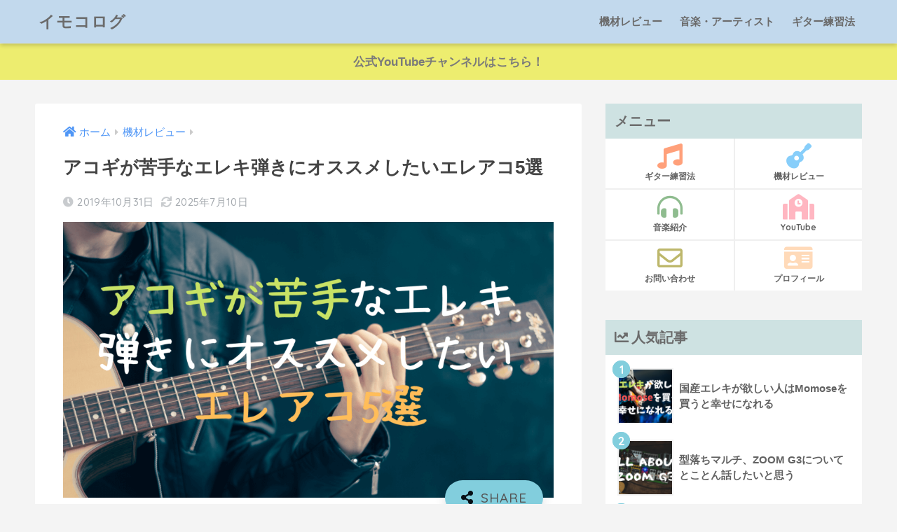

--- FILE ---
content_type: text/html; charset=UTF-8
request_url: https://imokoyuki.com/electricacoustic/
body_size: 26477
content:
<!doctype html>
<html dir="ltr" lang="ja" prefix="og: https://ogp.me/ns#">
<head>
  <meta charset="utf-8">
  <meta http-equiv="X-UA-Compatible" content="IE=edge">
  <meta name="HandheldFriendly" content="True">
  <meta name="MobileOptimized" content="320">
  <meta name="viewport" content="width=device-width, initial-scale=1, viewport-fit=cover"/>
  <meta name="msapplication-TileColor" content="#6ad5d8">
  <meta name="theme-color" content="#6ad5d8">
  <link rel="pingback" href="https://imokoyuki.com/xmlrpc.php">
  <title>アコギが苦手なエレキ弾きにオススメしたいエレアコ5選ぶ | イモコログ</title>
	<style>img:is([sizes="auto" i], [sizes^="auto," i]) { contain-intrinsic-size: 3000px 1500px }</style>
	
		<!-- All in One SEO 4.8.4.1 - aioseo.com -->
	<meta name="description" content="ボディの厚みや弦の硬さでアコギを敬遠しているエレキストのためのオススメ薄銅エレアコについて書きました！" />
	<meta name="robots" content="max-image-preview:large" />
	<meta name="author" content="きとうゆうき"/>
	<meta name="keywords" content="fender,godin,k.yairi,ltd,ovation,アコギ,アコースティックギター,エレアコ,機材レビュー" />
	<link rel="canonical" href="https://imokoyuki.com/electricacoustic/" />
	<meta name="generator" content="All in One SEO (AIOSEO) 4.8.4.1" />
		<meta property="og:locale" content="ja_JP" />
		<meta property="og:site_name" content="イモコログ" />
		<meta property="og:type" content="article" />
		<meta property="og:title" content="アコギが苦手なエレキ弾きにオススメしたいエレアコ5選ぶ | イモコログ" />
		<meta property="og:description" content="ボディの厚みや弦の硬さでアコギを敬遠しているエレキストのためのオススメ薄銅エレアコについて書きました！" />
		<meta property="og:url" content="https://imokoyuki.com/electricacoustic/" />
		<meta property="article:published_time" content="2019-10-30T17:18:11+00:00" />
		<meta property="article:modified_time" content="2025-07-10T07:11:18+00:00" />
		<meta name="twitter:card" content="summary" />
		<meta name="twitter:site" content="@kitoyuki_guitar" />
		<meta name="twitter:title" content="アコギが苦手なエレキ弾きにオススメしたいエレアコ5選ぶ | イモコログ" />
		<meta name="twitter:description" content="ボディの厚みや弦の硬さでアコギを敬遠しているエレキストのためのオススメ薄銅エレアコについて書きました！" />
		<meta name="twitter:creator" content="@kitoyuki_guitar" />
		<script type="application/ld+json" class="aioseo-schema">
			{"@context":"https:\/\/schema.org","@graph":[{"@type":"Article","@id":"https:\/\/imokoyuki.com\/electricacoustic\/#article","name":"\u30a2\u30b3\u30ae\u304c\u82e6\u624b\u306a\u30a8\u30ec\u30ad\u5f3e\u304d\u306b\u30aa\u30b9\u30b9\u30e1\u3057\u305f\u3044\u30a8\u30ec\u30a2\u30b35\u9078\u3076 | \u30a4\u30e2\u30b3\u30ed\u30b0","headline":"\u30a2\u30b3\u30ae\u304c\u82e6\u624b\u306a\u30a8\u30ec\u30ad\u5f3e\u304d\u306b\u30aa\u30b9\u30b9\u30e1\u3057\u305f\u3044\u30a8\u30ec\u30a2\u30b35\u9078","author":{"@id":"https:\/\/imokoyuki.com\/author\/imoko\/#author"},"publisher":{"@id":"https:\/\/imokoyuki.com\/#person"},"image":{"@type":"ImageObject","url":"https:\/\/imokoyuki.com\/wp-content\/uploads\/2019\/10\/accguitar.png","width":1024,"height":576},"datePublished":"2019-10-31T02:18:11+09:00","dateModified":"2025-07-10T16:11:18+09:00","inLanguage":"ja","commentCount":1,"mainEntityOfPage":{"@id":"https:\/\/imokoyuki.com\/electricacoustic\/#webpage"},"isPartOf":{"@id":"https:\/\/imokoyuki.com\/electricacoustic\/#webpage"},"articleSection":"\u6a5f\u6750\u30ec\u30d3\u30e5\u30fc, Fender, Godin, K.Yairi, LTD, Ovation, \u30a2\u30b3\u30ae, \u30a2\u30b3\u30fc\u30b9\u30c6\u30a3\u30c3\u30af\u30ae\u30bf\u30fc, \u30a8\u30ec\u30a2\u30b3, \u6a5f\u6750\u30ec\u30d3\u30e5\u30fc"},{"@type":"BreadcrumbList","@id":"https:\/\/imokoyuki.com\/electricacoustic\/#breadcrumblist","itemListElement":[{"@type":"ListItem","@id":"https:\/\/imokoyuki.com#listItem","position":1,"name":"Home","item":"https:\/\/imokoyuki.com","nextItem":{"@type":"ListItem","@id":"https:\/\/imokoyuki.com\/category\/%e6%a9%9f%e6%9d%90%e3%83%ac%e3%83%93%e3%83%a5%e3%83%bc\/#listItem","name":"\u6a5f\u6750\u30ec\u30d3\u30e5\u30fc"}},{"@type":"ListItem","@id":"https:\/\/imokoyuki.com\/category\/%e6%a9%9f%e6%9d%90%e3%83%ac%e3%83%93%e3%83%a5%e3%83%bc\/#listItem","position":2,"name":"\u6a5f\u6750\u30ec\u30d3\u30e5\u30fc","item":"https:\/\/imokoyuki.com\/category\/%e6%a9%9f%e6%9d%90%e3%83%ac%e3%83%93%e3%83%a5%e3%83%bc\/","nextItem":{"@type":"ListItem","@id":"https:\/\/imokoyuki.com\/electricacoustic\/#listItem","name":"\u30a2\u30b3\u30ae\u304c\u82e6\u624b\u306a\u30a8\u30ec\u30ad\u5f3e\u304d\u306b\u30aa\u30b9\u30b9\u30e1\u3057\u305f\u3044\u30a8\u30ec\u30a2\u30b35\u9078"},"previousItem":{"@type":"ListItem","@id":"https:\/\/imokoyuki.com#listItem","name":"Home"}},{"@type":"ListItem","@id":"https:\/\/imokoyuki.com\/electricacoustic\/#listItem","position":3,"name":"\u30a2\u30b3\u30ae\u304c\u82e6\u624b\u306a\u30a8\u30ec\u30ad\u5f3e\u304d\u306b\u30aa\u30b9\u30b9\u30e1\u3057\u305f\u3044\u30a8\u30ec\u30a2\u30b35\u9078","previousItem":{"@type":"ListItem","@id":"https:\/\/imokoyuki.com\/category\/%e6%a9%9f%e6%9d%90%e3%83%ac%e3%83%93%e3%83%a5%e3%83%bc\/#listItem","name":"\u6a5f\u6750\u30ec\u30d3\u30e5\u30fc"}}]},{"@type":"Person","@id":"https:\/\/imokoyuki.com\/#person","name":"\u304d\u3068\u3046\u3086\u3046\u304d","image":{"@type":"ImageObject","@id":"https:\/\/imokoyuki.com\/electricacoustic\/#personImage","url":"https:\/\/secure.gravatar.com\/avatar\/ec338523db8508a37e3571d10e04448312be510e1b3d7ade3825f57a013e0244?s=96&d=mm&r=g","width":96,"height":96,"caption":"\u304d\u3068\u3046\u3086\u3046\u304d"},"sameAs":["https:\/\/twitter.com\/kitoyuki_guitar"]},{"@type":"Person","@id":"https:\/\/imokoyuki.com\/author\/imoko\/#author","url":"https:\/\/imokoyuki.com\/author\/imoko\/","name":"\u304d\u3068\u3046\u3086\u3046\u304d","image":{"@type":"ImageObject","@id":"https:\/\/imokoyuki.com\/electricacoustic\/#authorImage","url":"https:\/\/secure.gravatar.com\/avatar\/ec338523db8508a37e3571d10e04448312be510e1b3d7ade3825f57a013e0244?s=96&d=mm&r=g","width":96,"height":96,"caption":"\u304d\u3068\u3046\u3086\u3046\u304d"},"sameAs":["https:\/\/twitter.com\/kitoyuki_guitar"]},{"@type":"WebPage","@id":"https:\/\/imokoyuki.com\/electricacoustic\/#webpage","url":"https:\/\/imokoyuki.com\/electricacoustic\/","name":"\u30a2\u30b3\u30ae\u304c\u82e6\u624b\u306a\u30a8\u30ec\u30ad\u5f3e\u304d\u306b\u30aa\u30b9\u30b9\u30e1\u3057\u305f\u3044\u30a8\u30ec\u30a2\u30b35\u9078\u3076 | \u30a4\u30e2\u30b3\u30ed\u30b0","description":"\u30dc\u30c7\u30a3\u306e\u539a\u307f\u3084\u5f26\u306e\u786c\u3055\u3067\u30a2\u30b3\u30ae\u3092\u656c\u9060\u3057\u3066\u3044\u308b\u30a8\u30ec\u30ad\u30b9\u30c8\u306e\u305f\u3081\u306e\u30aa\u30b9\u30b9\u30e1\u8584\u9285\u30a8\u30ec\u30a2\u30b3\u306b\u3064\u3044\u3066\u66f8\u304d\u307e\u3057\u305f\uff01","inLanguage":"ja","isPartOf":{"@id":"https:\/\/imokoyuki.com\/#website"},"breadcrumb":{"@id":"https:\/\/imokoyuki.com\/electricacoustic\/#breadcrumblist"},"author":{"@id":"https:\/\/imokoyuki.com\/author\/imoko\/#author"},"creator":{"@id":"https:\/\/imokoyuki.com\/author\/imoko\/#author"},"image":{"@type":"ImageObject","url":"https:\/\/imokoyuki.com\/wp-content\/uploads\/2019\/10\/accguitar.png","@id":"https:\/\/imokoyuki.com\/electricacoustic\/#mainImage","width":1024,"height":576},"primaryImageOfPage":{"@id":"https:\/\/imokoyuki.com\/electricacoustic\/#mainImage"},"datePublished":"2019-10-31T02:18:11+09:00","dateModified":"2025-07-10T16:11:18+09:00"},{"@type":"WebSite","@id":"https:\/\/imokoyuki.com\/#website","url":"https:\/\/imokoyuki.com\/","name":"\u30a4\u30e2\u30b3\u30ed\u30b0","description":"\u6a5f\u6750\u7d39\u4ecb \/ \u97f3\u697d\u7d39\u4ecb \/ \u7df4\u7fd2\u65b9\u6cd5","inLanguage":"ja","publisher":{"@id":"https:\/\/imokoyuki.com\/#person"}}]}
		</script>
		<!-- All in One SEO -->

<link rel='dns-prefetch' href='//fonts.googleapis.com' />
<link rel='dns-prefetch' href='//use.fontawesome.com' />
<link rel="alternate" type="application/rss+xml" title="イモコログ &raquo; フィード" href="https://imokoyuki.com/feed/" />
<link rel="alternate" type="application/rss+xml" title="イモコログ &raquo; コメントフィード" href="https://imokoyuki.com/comments/feed/" />
<script type="text/javascript">
/* <![CDATA[ */
window._wpemojiSettings = {"baseUrl":"https:\/\/s.w.org\/images\/core\/emoji\/16.0.1\/72x72\/","ext":".png","svgUrl":"https:\/\/s.w.org\/images\/core\/emoji\/16.0.1\/svg\/","svgExt":".svg","source":{"concatemoji":"https:\/\/imokoyuki.com\/wp-includes\/js\/wp-emoji-release.min.js?ver=6.8.2"}};
/*! This file is auto-generated */
!function(s,n){var o,i,e;function c(e){try{var t={supportTests:e,timestamp:(new Date).valueOf()};sessionStorage.setItem(o,JSON.stringify(t))}catch(e){}}function p(e,t,n){e.clearRect(0,0,e.canvas.width,e.canvas.height),e.fillText(t,0,0);var t=new Uint32Array(e.getImageData(0,0,e.canvas.width,e.canvas.height).data),a=(e.clearRect(0,0,e.canvas.width,e.canvas.height),e.fillText(n,0,0),new Uint32Array(e.getImageData(0,0,e.canvas.width,e.canvas.height).data));return t.every(function(e,t){return e===a[t]})}function u(e,t){e.clearRect(0,0,e.canvas.width,e.canvas.height),e.fillText(t,0,0);for(var n=e.getImageData(16,16,1,1),a=0;a<n.data.length;a++)if(0!==n.data[a])return!1;return!0}function f(e,t,n,a){switch(t){case"flag":return n(e,"\ud83c\udff3\ufe0f\u200d\u26a7\ufe0f","\ud83c\udff3\ufe0f\u200b\u26a7\ufe0f")?!1:!n(e,"\ud83c\udde8\ud83c\uddf6","\ud83c\udde8\u200b\ud83c\uddf6")&&!n(e,"\ud83c\udff4\udb40\udc67\udb40\udc62\udb40\udc65\udb40\udc6e\udb40\udc67\udb40\udc7f","\ud83c\udff4\u200b\udb40\udc67\u200b\udb40\udc62\u200b\udb40\udc65\u200b\udb40\udc6e\u200b\udb40\udc67\u200b\udb40\udc7f");case"emoji":return!a(e,"\ud83e\udedf")}return!1}function g(e,t,n,a){var r="undefined"!=typeof WorkerGlobalScope&&self instanceof WorkerGlobalScope?new OffscreenCanvas(300,150):s.createElement("canvas"),o=r.getContext("2d",{willReadFrequently:!0}),i=(o.textBaseline="top",o.font="600 32px Arial",{});return e.forEach(function(e){i[e]=t(o,e,n,a)}),i}function t(e){var t=s.createElement("script");t.src=e,t.defer=!0,s.head.appendChild(t)}"undefined"!=typeof Promise&&(o="wpEmojiSettingsSupports",i=["flag","emoji"],n.supports={everything:!0,everythingExceptFlag:!0},e=new Promise(function(e){s.addEventListener("DOMContentLoaded",e,{once:!0})}),new Promise(function(t){var n=function(){try{var e=JSON.parse(sessionStorage.getItem(o));if("object"==typeof e&&"number"==typeof e.timestamp&&(new Date).valueOf()<e.timestamp+604800&&"object"==typeof e.supportTests)return e.supportTests}catch(e){}return null}();if(!n){if("undefined"!=typeof Worker&&"undefined"!=typeof OffscreenCanvas&&"undefined"!=typeof URL&&URL.createObjectURL&&"undefined"!=typeof Blob)try{var e="postMessage("+g.toString()+"("+[JSON.stringify(i),f.toString(),p.toString(),u.toString()].join(",")+"));",a=new Blob([e],{type:"text/javascript"}),r=new Worker(URL.createObjectURL(a),{name:"wpTestEmojiSupports"});return void(r.onmessage=function(e){c(n=e.data),r.terminate(),t(n)})}catch(e){}c(n=g(i,f,p,u))}t(n)}).then(function(e){for(var t in e)n.supports[t]=e[t],n.supports.everything=n.supports.everything&&n.supports[t],"flag"!==t&&(n.supports.everythingExceptFlag=n.supports.everythingExceptFlag&&n.supports[t]);n.supports.everythingExceptFlag=n.supports.everythingExceptFlag&&!n.supports.flag,n.DOMReady=!1,n.readyCallback=function(){n.DOMReady=!0}}).then(function(){return e}).then(function(){var e;n.supports.everything||(n.readyCallback(),(e=n.source||{}).concatemoji?t(e.concatemoji):e.wpemoji&&e.twemoji&&(t(e.twemoji),t(e.wpemoji)))}))}((window,document),window._wpemojiSettings);
/* ]]> */
</script>
<link rel='stylesheet' id='sng-stylesheet-css' href='https://imokoyuki.com/wp-content/themes/sango-theme/style.min.css?ver2_11_2' type='text/css' media='all' />
<link rel='stylesheet' id='sng-option-css' href='https://imokoyuki.com/wp-content/themes/sango-theme/entry-option.min.css?ver2_11_2' type='text/css' media='all' />
<link rel='stylesheet' id='sng-googlefonts-css' href='https://fonts.googleapis.com/css?family=Quicksand%3A500%2C700&#038;display=swap' type='text/css' media='all' />
<link rel='stylesheet' id='sng-fontawesome-css' href='https://use.fontawesome.com/releases/v5.11.2/css/all.css' type='text/css' media='all' />
<style id='wp-emoji-styles-inline-css' type='text/css'>

	img.wp-smiley, img.emoji {
		display: inline !important;
		border: none !important;
		box-shadow: none !important;
		height: 1em !important;
		width: 1em !important;
		margin: 0 0.07em !important;
		vertical-align: -0.1em !important;
		background: none !important;
		padding: 0 !important;
	}
</style>
<link rel='stylesheet' id='wp-block-library-css' href='https://imokoyuki.com/wp-includes/css/dist/block-library/style.min.css?ver=6.8.2' type='text/css' media='all' />
<style id='classic-theme-styles-inline-css' type='text/css'>
/*! This file is auto-generated */
.wp-block-button__link{color:#fff;background-color:#32373c;border-radius:9999px;box-shadow:none;text-decoration:none;padding:calc(.667em + 2px) calc(1.333em + 2px);font-size:1.125em}.wp-block-file__button{background:#32373c;color:#fff;text-decoration:none}
</style>
<style id='rinkerg-gutenberg-rinker-style-inline-css' type='text/css'>
.wp-block-create-block-block{background-color:#21759b;color:#fff;padding:2px}

</style>
<link rel='stylesheet' id='wp-components-css' href='https://imokoyuki.com/wp-includes/css/dist/components/style.min.css?ver=6.8.2' type='text/css' media='all' />
<link rel='stylesheet' id='wp-preferences-css' href='https://imokoyuki.com/wp-includes/css/dist/preferences/style.min.css?ver=6.8.2' type='text/css' media='all' />
<link rel='stylesheet' id='wp-block-editor-css' href='https://imokoyuki.com/wp-includes/css/dist/block-editor/style.min.css?ver=6.8.2' type='text/css' media='all' />
<link rel='stylesheet' id='wp-reusable-blocks-css' href='https://imokoyuki.com/wp-includes/css/dist/reusable-blocks/style.min.css?ver=6.8.2' type='text/css' media='all' />
<link rel='stylesheet' id='wp-patterns-css' href='https://imokoyuki.com/wp-includes/css/dist/patterns/style.min.css?ver=6.8.2' type='text/css' media='all' />
<link rel='stylesheet' id='wp-editor-css' href='https://imokoyuki.com/wp-includes/css/dist/editor/style.min.css?ver=6.8.2' type='text/css' media='all' />
<link rel='stylesheet' id='poripu-theme-gutenberg-cgb-style-css-css' href='https://imokoyuki.com/wp-content/plugins/poripu-theme-gutenberg/dist/blocks.style.build.css' type='text/css' media='all' />
<link rel='stylesheet' id='sango_theme_gutenberg-style-css' href='https://imokoyuki.com/wp-content/plugins/sango-theme-gutenberg/dist/blocks.style.build.css?ver1_51_3' type='text/css' media='all' />
<style id='sango_theme_gutenberg-style-inline-css' type='text/css'>
.is-style-sango-list-main-color li:before { background-color: #6ad5d8; }.is-style-sango-list-accent-color li:before { background-color: #82cedd; }.sgb-label-main-c { background-color: #6ad5d8; }.sgb-label-accent-c { background-color: #82cedd; }
</style>
<style id='global-styles-inline-css' type='text/css'>
:root{--wp--preset--aspect-ratio--square: 1;--wp--preset--aspect-ratio--4-3: 4/3;--wp--preset--aspect-ratio--3-4: 3/4;--wp--preset--aspect-ratio--3-2: 3/2;--wp--preset--aspect-ratio--2-3: 2/3;--wp--preset--aspect-ratio--16-9: 16/9;--wp--preset--aspect-ratio--9-16: 9/16;--wp--preset--color--black: #000000;--wp--preset--color--cyan-bluish-gray: #abb8c3;--wp--preset--color--white: #ffffff;--wp--preset--color--pale-pink: #f78da7;--wp--preset--color--vivid-red: #cf2e2e;--wp--preset--color--luminous-vivid-orange: #ff6900;--wp--preset--color--luminous-vivid-amber: #fcb900;--wp--preset--color--light-green-cyan: #7bdcb5;--wp--preset--color--vivid-green-cyan: #00d084;--wp--preset--color--pale-cyan-blue: #8ed1fc;--wp--preset--color--vivid-cyan-blue: #0693e3;--wp--preset--color--vivid-purple: #9b51e0;--wp--preset--color--sango-main: #6ad5d8;--wp--preset--color--sango-pastel: #c8e4ff;--wp--preset--color--sango-accent: #82cedd;--wp--preset--color--sango-black: #333;--wp--preset--color--sango-gray: gray;--wp--preset--color--sango-silver: whitesmoke;--wp--preset--gradient--vivid-cyan-blue-to-vivid-purple: linear-gradient(135deg,rgba(6,147,227,1) 0%,rgb(155,81,224) 100%);--wp--preset--gradient--light-green-cyan-to-vivid-green-cyan: linear-gradient(135deg,rgb(122,220,180) 0%,rgb(0,208,130) 100%);--wp--preset--gradient--luminous-vivid-amber-to-luminous-vivid-orange: linear-gradient(135deg,rgba(252,185,0,1) 0%,rgba(255,105,0,1) 100%);--wp--preset--gradient--luminous-vivid-orange-to-vivid-red: linear-gradient(135deg,rgba(255,105,0,1) 0%,rgb(207,46,46) 100%);--wp--preset--gradient--very-light-gray-to-cyan-bluish-gray: linear-gradient(135deg,rgb(238,238,238) 0%,rgb(169,184,195) 100%);--wp--preset--gradient--cool-to-warm-spectrum: linear-gradient(135deg,rgb(74,234,220) 0%,rgb(151,120,209) 20%,rgb(207,42,186) 40%,rgb(238,44,130) 60%,rgb(251,105,98) 80%,rgb(254,248,76) 100%);--wp--preset--gradient--blush-light-purple: linear-gradient(135deg,rgb(255,206,236) 0%,rgb(152,150,240) 100%);--wp--preset--gradient--blush-bordeaux: linear-gradient(135deg,rgb(254,205,165) 0%,rgb(254,45,45) 50%,rgb(107,0,62) 100%);--wp--preset--gradient--luminous-dusk: linear-gradient(135deg,rgb(255,203,112) 0%,rgb(199,81,192) 50%,rgb(65,88,208) 100%);--wp--preset--gradient--pale-ocean: linear-gradient(135deg,rgb(255,245,203) 0%,rgb(182,227,212) 50%,rgb(51,167,181) 100%);--wp--preset--gradient--electric-grass: linear-gradient(135deg,rgb(202,248,128) 0%,rgb(113,206,126) 100%);--wp--preset--gradient--midnight: linear-gradient(135deg,rgb(2,3,129) 0%,rgb(40,116,252) 100%);--wp--preset--font-size--small: 13px;--wp--preset--font-size--medium: 20px;--wp--preset--font-size--large: 36px;--wp--preset--font-size--x-large: 42px;--wp--preset--spacing--20: 0.44rem;--wp--preset--spacing--30: 0.67rem;--wp--preset--spacing--40: 1rem;--wp--preset--spacing--50: 1.5rem;--wp--preset--spacing--60: 2.25rem;--wp--preset--spacing--70: 3.38rem;--wp--preset--spacing--80: 5.06rem;--wp--preset--shadow--natural: 6px 6px 9px rgba(0, 0, 0, 0.2);--wp--preset--shadow--deep: 12px 12px 50px rgba(0, 0, 0, 0.4);--wp--preset--shadow--sharp: 6px 6px 0px rgba(0, 0, 0, 0.2);--wp--preset--shadow--outlined: 6px 6px 0px -3px rgba(255, 255, 255, 1), 6px 6px rgba(0, 0, 0, 1);--wp--preset--shadow--crisp: 6px 6px 0px rgba(0, 0, 0, 1);}:where(.is-layout-flex){gap: 0.5em;}:where(.is-layout-grid){gap: 0.5em;}body .is-layout-flex{display: flex;}.is-layout-flex{flex-wrap: wrap;align-items: center;}.is-layout-flex > :is(*, div){margin: 0;}body .is-layout-grid{display: grid;}.is-layout-grid > :is(*, div){margin: 0;}:where(.wp-block-columns.is-layout-flex){gap: 2em;}:where(.wp-block-columns.is-layout-grid){gap: 2em;}:where(.wp-block-post-template.is-layout-flex){gap: 1.25em;}:where(.wp-block-post-template.is-layout-grid){gap: 1.25em;}.has-black-color{color: var(--wp--preset--color--black) !important;}.has-cyan-bluish-gray-color{color: var(--wp--preset--color--cyan-bluish-gray) !important;}.has-white-color{color: var(--wp--preset--color--white) !important;}.has-pale-pink-color{color: var(--wp--preset--color--pale-pink) !important;}.has-vivid-red-color{color: var(--wp--preset--color--vivid-red) !important;}.has-luminous-vivid-orange-color{color: var(--wp--preset--color--luminous-vivid-orange) !important;}.has-luminous-vivid-amber-color{color: var(--wp--preset--color--luminous-vivid-amber) !important;}.has-light-green-cyan-color{color: var(--wp--preset--color--light-green-cyan) !important;}.has-vivid-green-cyan-color{color: var(--wp--preset--color--vivid-green-cyan) !important;}.has-pale-cyan-blue-color{color: var(--wp--preset--color--pale-cyan-blue) !important;}.has-vivid-cyan-blue-color{color: var(--wp--preset--color--vivid-cyan-blue) !important;}.has-vivid-purple-color{color: var(--wp--preset--color--vivid-purple) !important;}.has-black-background-color{background-color: var(--wp--preset--color--black) !important;}.has-cyan-bluish-gray-background-color{background-color: var(--wp--preset--color--cyan-bluish-gray) !important;}.has-white-background-color{background-color: var(--wp--preset--color--white) !important;}.has-pale-pink-background-color{background-color: var(--wp--preset--color--pale-pink) !important;}.has-vivid-red-background-color{background-color: var(--wp--preset--color--vivid-red) !important;}.has-luminous-vivid-orange-background-color{background-color: var(--wp--preset--color--luminous-vivid-orange) !important;}.has-luminous-vivid-amber-background-color{background-color: var(--wp--preset--color--luminous-vivid-amber) !important;}.has-light-green-cyan-background-color{background-color: var(--wp--preset--color--light-green-cyan) !important;}.has-vivid-green-cyan-background-color{background-color: var(--wp--preset--color--vivid-green-cyan) !important;}.has-pale-cyan-blue-background-color{background-color: var(--wp--preset--color--pale-cyan-blue) !important;}.has-vivid-cyan-blue-background-color{background-color: var(--wp--preset--color--vivid-cyan-blue) !important;}.has-vivid-purple-background-color{background-color: var(--wp--preset--color--vivid-purple) !important;}.has-black-border-color{border-color: var(--wp--preset--color--black) !important;}.has-cyan-bluish-gray-border-color{border-color: var(--wp--preset--color--cyan-bluish-gray) !important;}.has-white-border-color{border-color: var(--wp--preset--color--white) !important;}.has-pale-pink-border-color{border-color: var(--wp--preset--color--pale-pink) !important;}.has-vivid-red-border-color{border-color: var(--wp--preset--color--vivid-red) !important;}.has-luminous-vivid-orange-border-color{border-color: var(--wp--preset--color--luminous-vivid-orange) !important;}.has-luminous-vivid-amber-border-color{border-color: var(--wp--preset--color--luminous-vivid-amber) !important;}.has-light-green-cyan-border-color{border-color: var(--wp--preset--color--light-green-cyan) !important;}.has-vivid-green-cyan-border-color{border-color: var(--wp--preset--color--vivid-green-cyan) !important;}.has-pale-cyan-blue-border-color{border-color: var(--wp--preset--color--pale-cyan-blue) !important;}.has-vivid-cyan-blue-border-color{border-color: var(--wp--preset--color--vivid-cyan-blue) !important;}.has-vivid-purple-border-color{border-color: var(--wp--preset--color--vivid-purple) !important;}.has-vivid-cyan-blue-to-vivid-purple-gradient-background{background: var(--wp--preset--gradient--vivid-cyan-blue-to-vivid-purple) !important;}.has-light-green-cyan-to-vivid-green-cyan-gradient-background{background: var(--wp--preset--gradient--light-green-cyan-to-vivid-green-cyan) !important;}.has-luminous-vivid-amber-to-luminous-vivid-orange-gradient-background{background: var(--wp--preset--gradient--luminous-vivid-amber-to-luminous-vivid-orange) !important;}.has-luminous-vivid-orange-to-vivid-red-gradient-background{background: var(--wp--preset--gradient--luminous-vivid-orange-to-vivid-red) !important;}.has-very-light-gray-to-cyan-bluish-gray-gradient-background{background: var(--wp--preset--gradient--very-light-gray-to-cyan-bluish-gray) !important;}.has-cool-to-warm-spectrum-gradient-background{background: var(--wp--preset--gradient--cool-to-warm-spectrum) !important;}.has-blush-light-purple-gradient-background{background: var(--wp--preset--gradient--blush-light-purple) !important;}.has-blush-bordeaux-gradient-background{background: var(--wp--preset--gradient--blush-bordeaux) !important;}.has-luminous-dusk-gradient-background{background: var(--wp--preset--gradient--luminous-dusk) !important;}.has-pale-ocean-gradient-background{background: var(--wp--preset--gradient--pale-ocean) !important;}.has-electric-grass-gradient-background{background: var(--wp--preset--gradient--electric-grass) !important;}.has-midnight-gradient-background{background: var(--wp--preset--gradient--midnight) !important;}.has-small-font-size{font-size: var(--wp--preset--font-size--small) !important;}.has-medium-font-size{font-size: var(--wp--preset--font-size--medium) !important;}.has-large-font-size{font-size: var(--wp--preset--font-size--large) !important;}.has-x-large-font-size{font-size: var(--wp--preset--font-size--x-large) !important;}
:where(.wp-block-post-template.is-layout-flex){gap: 1.25em;}:where(.wp-block-post-template.is-layout-grid){gap: 1.25em;}
:where(.wp-block-columns.is-layout-flex){gap: 2em;}:where(.wp-block-columns.is-layout-grid){gap: 2em;}
:root :where(.wp-block-pullquote){font-size: 1.5em;line-height: 1.6;}
</style>
<link rel='stylesheet' id='contact-form-7-css' href='https://imokoyuki.com/wp-content/plugins/contact-form-7/includes/css/styles.css' type='text/css' media='all' />
<link rel='stylesheet' id='ez-toc-css' href='https://imokoyuki.com/wp-content/plugins/easy-table-of-contents/assets/css/screen.min.css' type='text/css' media='all' />
<style id='ez-toc-inline-css' type='text/css'>
div#ez-toc-container .ez-toc-title {font-size: 100%;}div#ez-toc-container .ez-toc-title {font-weight: 500;}div#ez-toc-container ul li , div#ez-toc-container ul li a {font-size: 95%;}div#ez-toc-container ul li , div#ez-toc-container ul li a {font-weight: 500;}div#ez-toc-container nav ul ul li {font-size: 90%;}
.ez-toc-container-direction {direction: ltr;}.ez-toc-counter ul{counter-reset: item ;}.ez-toc-counter nav ul li a::before {content: counters(item, '.', decimal) '. ';display: inline-block;counter-increment: item;flex-grow: 0;flex-shrink: 0;margin-right: .2em; float: left; }.ez-toc-widget-direction {direction: ltr;}.ez-toc-widget-container ul{counter-reset: item ;}.ez-toc-widget-container nav ul li a::before {content: counters(item, '.', decimal) '. ';display: inline-block;counter-increment: item;flex-grow: 0;flex-shrink: 0;margin-right: .2em; float: left; }
</style>
<link rel='stylesheet' id='yyi_rinker_stylesheet-css' href='https://imokoyuki.com/wp-content/plugins/yyi-rinker/css/style.css?v=1.11.1' type='text/css' media='all' />
<link rel='stylesheet' id='poripu-style-css' href='https://imokoyuki.com/wp-content/themes/sango-theme-poripu/poripu-style.css' type='text/css' media='all' />
<link rel='stylesheet' id='child-style-css' href='https://imokoyuki.com/wp-content/themes/sango-theme-poripu/style.css' type='text/css' media='all' />
<link rel='stylesheet' id='ofi-css' href='https://imokoyuki.com/wp-content/themes/sango-theme-poripu/library/css/ofi.css' type='text/css' media='all' />
<link rel='stylesheet' id='transheadercss-css' href='https://imokoyuki.com/wp-content/themes/sango-theme-poripu/library/css/transheader.css' type='text/css' media='all' />
<link rel='stylesheet' id='font-awesome-official-css' href='https://use.fontawesome.com/releases/v5.12.1/css/all.css' type='text/css' media='all' integrity="sha384-v8BU367qNbs/aIZIxuivaU55N5GPF89WBerHoGA4QTcbUjYiLQtKdrfXnqAcXyTv" crossorigin="anonymous" />
<link rel='stylesheet' id='font-awesome-official-v4shim-css' href='https://use.fontawesome.com/releases/v5.12.1/css/v4-shims.css' type='text/css' media='all' integrity="sha384-C8a18+Gvny8XkjAdfto/vjAUdpGuPtl1Ix/K2BgKhFaVO6w4onVVHiEaN9h9XsvX" crossorigin="anonymous" />
<style id='font-awesome-official-v4shim-inline-css' type='text/css'>
@font-face {
font-family: "FontAwesome";
font-display: block;
src: url("https://use.fontawesome.com/releases/v5.12.1/webfonts/fa-brands-400.eot"),
		url("https://use.fontawesome.com/releases/v5.12.1/webfonts/fa-brands-400.eot?#iefix") format("embedded-opentype"),
		url("https://use.fontawesome.com/releases/v5.12.1/webfonts/fa-brands-400.woff2") format("woff2"),
		url("https://use.fontawesome.com/releases/v5.12.1/webfonts/fa-brands-400.woff") format("woff"),
		url("https://use.fontawesome.com/releases/v5.12.1/webfonts/fa-brands-400.ttf") format("truetype"),
		url("https://use.fontawesome.com/releases/v5.12.1/webfonts/fa-brands-400.svg#fontawesome") format("svg");
}

@font-face {
font-family: "FontAwesome";
font-display: block;
src: url("https://use.fontawesome.com/releases/v5.12.1/webfonts/fa-solid-900.eot"),
		url("https://use.fontawesome.com/releases/v5.12.1/webfonts/fa-solid-900.eot?#iefix") format("embedded-opentype"),
		url("https://use.fontawesome.com/releases/v5.12.1/webfonts/fa-solid-900.woff2") format("woff2"),
		url("https://use.fontawesome.com/releases/v5.12.1/webfonts/fa-solid-900.woff") format("woff"),
		url("https://use.fontawesome.com/releases/v5.12.1/webfonts/fa-solid-900.ttf") format("truetype"),
		url("https://use.fontawesome.com/releases/v5.12.1/webfonts/fa-solid-900.svg#fontawesome") format("svg");
}

@font-face {
font-family: "FontAwesome";
font-display: block;
src: url("https://use.fontawesome.com/releases/v5.12.1/webfonts/fa-regular-400.eot"),
		url("https://use.fontawesome.com/releases/v5.12.1/webfonts/fa-regular-400.eot?#iefix") format("embedded-opentype"),
		url("https://use.fontawesome.com/releases/v5.12.1/webfonts/fa-regular-400.woff2") format("woff2"),
		url("https://use.fontawesome.com/releases/v5.12.1/webfonts/fa-regular-400.woff") format("woff"),
		url("https://use.fontawesome.com/releases/v5.12.1/webfonts/fa-regular-400.ttf") format("truetype"),
		url("https://use.fontawesome.com/releases/v5.12.1/webfonts/fa-regular-400.svg#fontawesome") format("svg");
unicode-range: U+F004-F005,U+F007,U+F017,U+F022,U+F024,U+F02E,U+F03E,U+F044,U+F057-F059,U+F06E,U+F070,U+F075,U+F07B-F07C,U+F080,U+F086,U+F089,U+F094,U+F09D,U+F0A0,U+F0A4-F0A7,U+F0C5,U+F0C7-F0C8,U+F0E0,U+F0EB,U+F0F3,U+F0F8,U+F0FE,U+F111,U+F118-F11A,U+F11C,U+F133,U+F144,U+F146,U+F14A,U+F14D-F14E,U+F150-F152,U+F15B-F15C,U+F164-F165,U+F185-F186,U+F191-F192,U+F1AD,U+F1C1-F1C9,U+F1CD,U+F1D8,U+F1E3,U+F1EA,U+F1F6,U+F1F9,U+F20A,U+F247-F249,U+F24D,U+F254-F25B,U+F25D,U+F267,U+F271-F274,U+F279,U+F28B,U+F28D,U+F2B5-F2B6,U+F2B9,U+F2BB,U+F2BD,U+F2C1-F2C2,U+F2D0,U+F2D2,U+F2DC,U+F2ED,U+F328,U+F358-F35B,U+F3A5,U+F3D1,U+F410,U+F4AD;
}
</style>
<script type="text/javascript" src="https://imokoyuki.com/wp-includes/js/jquery/jquery.min.js?ver=3.7.1" id="jquery-core-js"></script>
<script type="text/javascript" src="https://imokoyuki.com/wp-includes/js/jquery/jquery-migrate.min.js?ver=3.4.1" id="jquery-migrate-js"></script>
<script type="application/json" id="wpp-json">
/* <![CDATA[ */
{"sampling_active":0,"sampling_rate":100,"ajax_url":"https:\/\/imokoyuki.com\/wp-json\/wordpress-popular-posts\/v1\/popular-posts","api_url":"https:\/\/imokoyuki.com\/wp-json\/wordpress-popular-posts","ID":799,"token":"72c2f99291","lang":0,"debug":0}
/* ]]> */
</script>
<script type="text/javascript" src="https://imokoyuki.com/wp-content/plugins/wordpress-popular-posts/assets/js/wpp.min.js" id="wpp-js-js"></script>
<script type="text/javascript" src="https://imokoyuki.com/wp-content/plugins/yyi-rinker/js/event-tracking.js?v=1.11.1" id="yyi_rinker_event_tracking_script-js"></script>
<script type="text/javascript" src="https://imokoyuki.com/wp-content/themes/sango-theme-poripu/library/js/ofi.min.js" id="ofi-js"></script>
<script type="text/javascript" src="https://imokoyuki.com/wp-content/themes/sango-theme-poripu/library/js/prp-ofi.js" id="prp_ofi-js"></script>
<script type="text/javascript" src="https://imokoyuki.com/wp-content/themes/sango-theme-poripu/library/js/transheader.js" id="transheader-js"></script>
<link rel="https://api.w.org/" href="https://imokoyuki.com/wp-json/" /><link rel="alternate" title="JSON" type="application/json" href="https://imokoyuki.com/wp-json/wp/v2/posts/799" /><link rel="EditURI" type="application/rsd+xml" title="RSD" href="https://imokoyuki.com/xmlrpc.php?rsd" />
<link rel='shortlink' href='https://imokoyuki.com/?p=799' />
<link rel="alternate" title="oEmbed (JSON)" type="application/json+oembed" href="https://imokoyuki.com/wp-json/oembed/1.0/embed?url=https%3A%2F%2Fimokoyuki.com%2Felectricacoustic%2F" />
<link rel="alternate" title="oEmbed (XML)" type="text/xml+oembed" href="https://imokoyuki.com/wp-json/oembed/1.0/embed?url=https%3A%2F%2Fimokoyuki.com%2Felectricacoustic%2F&#038;format=xml" />
            <style id="wpp-loading-animation-styles">@-webkit-keyframes bgslide{from{background-position-x:0}to{background-position-x:-200%}}@keyframes bgslide{from{background-position-x:0}to{background-position-x:-200%}}.wpp-widget-placeholder,.wpp-widget-block-placeholder{margin:0 auto;width:60px;height:3px;background:#dd3737;background:linear-gradient(90deg,#dd3737 0%,#571313 10%,#dd3737 100%);background-size:200% auto;border-radius:3px;-webkit-animation:bgslide 1s infinite linear;animation:bgslide 1s infinite linear}</style>
            <style>
.yyi-rinker-images {
    display: flex;
    justify-content: center;
    align-items: center;
    position: relative;

}
div.yyi-rinker-image img.yyi-rinker-main-img.hidden {
    display: none;
}

.yyi-rinker-images-arrow {
    cursor: pointer;
    position: absolute;
    top: 50%;
    display: block;
    margin-top: -11px;
    opacity: 0.6;
    width: 22px;
}

.yyi-rinker-images-arrow-left{
    left: -10px;
}
.yyi-rinker-images-arrow-right{
    right: -10px;
}

.yyi-rinker-images-arrow-left.hidden {
    display: none;
}

.yyi-rinker-images-arrow-right.hidden {
    display: none;
}
div.yyi-rinker-contents.yyi-rinker-design-tate  div.yyi-rinker-box{
    flex-direction: column;
}

div.yyi-rinker-contents.yyi-rinker-design-slim div.yyi-rinker-box .yyi-rinker-links {
    flex-direction: column;
}

div.yyi-rinker-contents.yyi-rinker-design-slim div.yyi-rinker-info {
    width: 100%;
}

div.yyi-rinker-contents.yyi-rinker-design-slim .yyi-rinker-title {
    text-align: center;
}

div.yyi-rinker-contents.yyi-rinker-design-slim .yyi-rinker-links {
    text-align: center;
}
div.yyi-rinker-contents.yyi-rinker-design-slim .yyi-rinker-image {
    margin: auto;
}

div.yyi-rinker-contents.yyi-rinker-design-slim div.yyi-rinker-info ul.yyi-rinker-links li {
	align-self: stretch;
}
div.yyi-rinker-contents.yyi-rinker-design-slim div.yyi-rinker-box div.yyi-rinker-info {
	padding: 0;
}
div.yyi-rinker-contents.yyi-rinker-design-slim div.yyi-rinker-box {
	flex-direction: column;
	padding: 14px 5px 0;
}

.yyi-rinker-design-slim div.yyi-rinker-box div.yyi-rinker-info {
	text-align: center;
}

.yyi-rinker-design-slim div.price-box span.price {
	display: block;
}

div.yyi-rinker-contents.yyi-rinker-design-slim div.yyi-rinker-info div.yyi-rinker-title a{
	font-size:16px;
}

div.yyi-rinker-contents.yyi-rinker-design-slim ul.yyi-rinker-links li.amazonkindlelink:before,  div.yyi-rinker-contents.yyi-rinker-design-slim ul.yyi-rinker-links li.amazonlink:before,  div.yyi-rinker-contents.yyi-rinker-design-slim ul.yyi-rinker-links li.rakutenlink:before, div.yyi-rinker-contents.yyi-rinker-design-slim ul.yyi-rinker-links li.yahoolink:before, div.yyi-rinker-contents.yyi-rinker-design-slim ul.yyi-rinker-links li.mercarilink:before {
	font-size:12px;
}

div.yyi-rinker-contents.yyi-rinker-design-slim ul.yyi-rinker-links li a {
	font-size: 13px;
}
.entry-content ul.yyi-rinker-links li {
	padding: 0;
}

div.yyi-rinker-contents .yyi-rinker-attention.attention_desing_right_ribbon {
    width: 89px;
    height: 91px;
    position: absolute;
    top: -1px;
    right: -1px;
    left: auto;
    overflow: hidden;
}

div.yyi-rinker-contents .yyi-rinker-attention.attention_desing_right_ribbon span {
    display: inline-block;
    width: 146px;
    position: absolute;
    padding: 4px 0;
    left: -13px;
    top: 12px;
    text-align: center;
    font-size: 12px;
    line-height: 24px;
    -webkit-transform: rotate(45deg);
    transform: rotate(45deg);
    box-shadow: 0 1px 3px rgba(0, 0, 0, 0.2);
}

div.yyi-rinker-contents .yyi-rinker-attention.attention_desing_right_ribbon {
    background: none;
}
.yyi-rinker-attention.attention_desing_right_ribbon .yyi-rinker-attention-after,
.yyi-rinker-attention.attention_desing_right_ribbon .yyi-rinker-attention-before{
display:none;
}
div.yyi-rinker-use-right_ribbon div.yyi-rinker-title {
    margin-right: 2rem;
}

				</style><script async src="https://pagead2.googlesyndication.com/pagead/js/adsbygoogle.js?client=ca-pub-1096091957557691"
     crossorigin="anonymous"></script><meta property="og:title" content="アコギが苦手なエレキ弾きにオススメしたいエレアコ5選" />
<meta property="og:description" content="どうもこんにち！好きなギターはストラトとテレキャスとレスポールとES-335とSGとホワイトファルコンのきとうです。 僕らエレキストは普段10とか09とかの比較的柔らかい弦で、比較的柔らかめのテンションで、そして比較的体 ... " />
<meta property="og:type" content="article" />
<meta property="og:url" content="https://imokoyuki.com/electricacoustic/" />
<meta property="og:image" content="https://imokoyuki.com/wp-content/uploads/2019/10/accguitar.png" />
<meta name="thumbnail" content="https://imokoyuki.com/wp-content/uploads/2019/10/accguitar.png" />
<meta property="og:site_name" content="イモコログ" />
<meta name="twitter:card" content="summary_large_image" />
	<script>
	  (function(i,s,o,g,r,a,m){i['GoogleAnalyticsObject']=r;i[r]=i[r]||function(){
	  (i[r].q=i[r].q||[]).push(arguments)},i[r].l=1*new Date();a=s.createElement(o),
	  m=s.getElementsByTagName(o)[0];a.async=1;a.src=g;m.parentNode.insertBefore(a,m)
	  })(window,document,'script','//www.google-analytics.com/analytics.js','ga');
	  ga('create', 'UA-150033474-1', 'auto');
	  ga('send', 'pageview');
	</script>
	<noscript><style>.lazyload[data-src]{display:none !important;}</style></noscript><style>.lazyload{background-image:none !important;}.lazyload:before{background-image:none !important;}</style><style type="text/css" id="custom-background-css">
body.custom-background { background-color: #f4f4f4; }
</style>
	<script data-ad-client="ca-pub-1132847041033914" async src="https://pagead2.googlesyndication.com/pagead/js/adsbygoogle.js"></script><link rel="icon" href="https://imokoyuki.com/wp-content/uploads/2019/10/cropped-イモコログ-1-32x32.png" sizes="32x32" />
<link rel="icon" href="https://imokoyuki.com/wp-content/uploads/2019/10/cropped-イモコログ-1-192x192.png" sizes="192x192" />
<link rel="apple-touch-icon" href="https://imokoyuki.com/wp-content/uploads/2019/10/cropped-イモコログ-1-180x180.png" />
<meta name="msapplication-TileImage" content="https://imokoyuki.com/wp-content/uploads/2019/10/cropped-イモコログ-1-270x270.png" />
<style> a{color:#4f96f6}.main-c, .has-sango-main-color{color:#6ad5d8}.main-bc, .has-sango-main-background-color{background-color:#6ad5d8}.main-bdr, #inner-content .main-bdr{border-color:#6ad5d8}.pastel-c, .has-sango-pastel-color{color:#c8e4ff}.pastel-bc, .has-sango-pastel-background-color, #inner-content .pastel-bc{background-color:#c8e4ff}.accent-c, .has-sango-accent-color{color:#82cedd}.accent-bc, .has-sango-accent-background-color{background-color:#82cedd}.header, #footer-menu, .drawer__title{background-color:#c2d9ed}#logo a{color:#6b6b6b}.desktop-nav li a , .mobile-nav li a, #footer-menu a, #drawer__open, .header-search__open, .copyright, .drawer__title{color:#6b6b6b}.drawer__title .close span, .drawer__title .close span:before{background:#6b6b6b}.desktop-nav li:after{background:#6b6b6b}.mobile-nav .current-menu-item{border-bottom-color:#6b6b6b}.widgettitle, .sidebar .wp-block-group h2, .drawer .wp-block-group h2{color:#6b6b6b;background-color:#cee2e2}.footer{background-color:#d7dfea}.footer, .footer a, .footer .widget ul li a{color:#3c3c3c}#toc_container .toc_title, .entry-content .ez-toc-title-container, #footer_menu .raised, .pagination a, .pagination span, #reply-title:before, .entry-content blockquote:before, .main-c-before li:before, .main-c-b:before{color:#6ad5d8}.searchform__submit, .sidebar .wp-block-search .wp-block-search__button, .drawer .wp-block-search .wp-block-search__button, #toc_container .toc_title:before, .ez-toc-title-container:before, .cat-name, .pre_tag > span, .pagination .current, .post-page-numbers.current, #submit, .withtag_list > span, .main-bc-before li:before{background-color:#6ad5d8}#toc_container, #ez-toc-container, .entry-content h3, .li-mainbdr ul, .li-mainbdr ol{border-color:#6ad5d8}.search-title i, .acc-bc-before li:before{background:#82cedd}.li-accentbdr ul, .li-accentbdr ol{border-color:#82cedd}.pagination a:hover, .li-pastelbc ul, .li-pastelbc ol{background:#c8e4ff}body{font-size:100%}@media only screen and (min-width:481px){body{font-size:107%}}@media only screen and (min-width:1030px){body{font-size:107%}}.totop{background:#b4d5f7}.header-info a{color:#7a7a7a;background:linear-gradient(95deg, #eded6f, #eded6f)}.fixed-menu ul{background:#FFF}.fixed-menu a{color:#a2a7ab}.fixed-menu .current-menu-item a, .fixed-menu ul li a.active{color:#6bb6ff}.post-tab{background:#deefef}.post-tab > div{color:#303030}.post-tab > div.tab-active{background:linear-gradient(45deg, #c2efee, #c2efee)}body{font-family:"Helvetica", "Arial", "Hiragino Kaku Gothic ProN", "Hiragino Sans", YuGothic, "Yu Gothic", "メイリオ", Meiryo, sans-serif;}.dfont{font-family:"Quicksand","Helvetica", "Arial", "Hiragino Kaku Gothic ProN", "Hiragino Sans", YuGothic, "Yu Gothic", "メイリオ", Meiryo, sans-serif;}.body_bc{background-color:f4f4f4}@media only screen and (min-width:769px){#logo{height:62px;line-height:62px}#logo img{height:62px}.desktop-nav li a{height:62px;line-height:62px}}</style><style>
/* 吹き出し右 */
.right .sc {
    background:#78ce56; /* ふきだしの中の色 */
    border: solid 2px #78ce56; /* ふきだしの線の色 */
    color: #fff; /* 文字の色 */
}
.right .sc:before,
.right .sc:after {
    border-left-color:#78ce56;
}
/* ふきだし左 */
.sc {
    background: #eee; /* ふきだしの中の色 */
    border: solid 2px #eee; /* ふきだしの線の色 */
    color: #000; /* 文字の色 */
}
.sc:before,
.sc:after {
    border-right: 12px solid #eee; /* ふきだしの線の色 */
}
/* wppのランキングカラーをアクセントカラーに */
.my-widget.show_num li:nth-child(-n+3):before {
    background: #82cedd;
}
/* topオススメの下線をアクセントカラーに */
div.osusume-b {
    border-bottom: solid 3px #82cedd;
}
div.shinchaku-b {
    border-bottom: solid 3px #6ad5d8;
}
</style>
</head>
<body class="wp-singular post-template-default single single-post postid-799 single-format-standard custom-background wp-theme-sango-theme wp-child-theme-sango-theme-poripu fa5">
    <div id="container">
    <header class="header">
            <div id="inner-header" class="wrap cf">
    <div id="logo" class="h1 dfont">
    <a href="https://imokoyuki.com">
            イモコログ    </a>
  </div>
  <div class="header-search">
      <label class="header-search__open" for="header-search-input"><i class="fas fa-search"></i></label>
    <input type="checkbox" class="header-search__input" id="header-search-input" onclick="document.querySelector('.header-search__modal .searchform__input').focus()">
  <label class="header-search__close" for="header-search-input"></label>
  <div class="header-search__modal">
    <form role="search" method="get" id="searchform" class="searchform" action="https://imokoyuki.com/">
    <div>
        <input type="search" placeholder="サイト内検索" id="s" name="s" value="" />
        <button type="submit" id="searchsubmit" ><i class="fa fa-search"></i>
        </button>
    </div>
</form>  </div>
</div>  <nav class="desktop-nav clearfix"><ul id="menu-%e3%83%a1%e3%83%8b%e3%83%a5%e3%83%bc" class="menu"><li id="menu-item-218" class="menu-item menu-item-type-taxonomy menu-item-object-category current-post-ancestor current-menu-parent current-post-parent menu-item-218"><a href="https://imokoyuki.com/category/%e6%a9%9f%e6%9d%90%e3%83%ac%e3%83%93%e3%83%a5%e3%83%bc/">機材レビュー</a></li>
<li id="menu-item-219" class="menu-item menu-item-type-taxonomy menu-item-object-category menu-item-219"><a href="https://imokoyuki.com/category/%e9%9f%b3%e6%a5%bd%e3%83%bb%e3%82%a2%e3%83%bc%e3%83%86%e3%82%a3%e3%82%b9%e3%83%88/">音楽・アーティスト</a></li>
<li id="menu-item-317" class="menu-item menu-item-type-taxonomy menu-item-object-category menu-item-317"><a href="https://imokoyuki.com/category/%e3%82%ae%e3%82%bf%e3%83%bc%e7%b7%b4%e7%bf%92/">ギター練習法</a></li>
</ul></nav></div>
    </header>
      <div class="header-info ">
    <a href="https://www.youtube.com/channel/UC55tuCEv06u-DF0GmY0MDAg">
      公式YouTubeチャンネルはこちら！    </a>
  </div>
  <div id="content">
    <div id="inner-content" class="wrap cf">
      <main id="main" class="m-all t-2of3 d-5of7 cf">
                  <article id="entry" class="cf post-799 post type-post status-publish format-standard has-post-thumbnail category-3 tag-fender tag-godin tag-k-yairi tag-ltd tag-ovation tag-44 tag-88 tag-82 tag-89">
            <header class="article-header entry-header">
	<nav id="breadcrumb" class="breadcrumb"><ul itemscope itemtype="http://schema.org/BreadcrumbList"><li itemprop="itemListElement" itemscope itemtype="http://schema.org/ListItem"><a href="https://imokoyuki.com" itemprop="item"><span itemprop="name">ホーム</span></a><meta itemprop="position" content="1" /></li><li itemprop="itemListElement" itemscope itemtype="http://schema.org/ListItem"><a href="https://imokoyuki.com/category/%e6%a9%9f%e6%9d%90%e3%83%ac%e3%83%93%e3%83%a5%e3%83%bc/" itemprop="item"><span itemprop="name">機材レビュー</span></a><meta itemprop="position" content="2" /></li></ul></nav>    <h1 class="entry-title single-title">アコギが苦手なエレキ弾きにオススメしたいエレアコ5選</h1>
	<p class="entry-meta vcard dfont">
	    <time class="pubdate entry-time" itemprop="datePublished" datetime="2019-10-31">2019年10月31日</time><time class="updated entry-time" itemprop="dateModified" datetime="2025-07-10">2025年7月10日</time>   
            </p>
  		    	        <p class="post-thumbnail"><img width="880" height="495" src="[data-uri]" class="attachment-large size-large wp-post-image lazyload" alt="" decoding="async" fetchpriority="high" data-src="https://imokoyuki.com/wp-content/uploads/2019/10/accguitar.png" /><noscript><img width="880" height="495" src="https://imokoyuki.com/wp-content/uploads/2019/10/accguitar.png" class="attachment-large size-large wp-post-image" alt="" decoding="async" fetchpriority="high" data-eio="l" /></noscript></p>
    				  <!--FABボタン-->
	  	  <input type="checkbox" id="fab">
		  <label class="fab-btn accent-bc" for="fab"><i class="fa fa-share-alt"></i></label>
		  <label class="fab__close-cover" for="fab"></label>
		  <!--FABの中身-->
		  <div id="fab__contents">
			 <div class="fab__contents-main dfont">
			    <label class="close" for="fab"><span></span></label>
			    <p class="fab__contents_title">SHARE</p>
			  				  		<div class="fab__contents_img lazyload" style="" data-back="https://imokoyuki.com/wp-content/uploads/2019/10/accguitar-520x300.png">
			  		</div>
			  				  	  <div class="sns-btn sns-dif">
          <ul>
        <!-- twitter -->
        <li class="tw sns-btn__item">
          <a href="https://twitter.com/share?url=https%3A%2F%2Fimokoyuki.com%2Felectricacoustic%2F&text=%E3%82%A2%E3%82%B3%E3%82%AE%E3%81%8C%E8%8B%A6%E6%89%8B%E3%81%AA%E3%82%A8%E3%83%AC%E3%82%AD%E5%BC%BE%E3%81%8D%E3%81%AB%E3%82%AA%E3%82%B9%E3%82%B9%E3%83%A1%E3%81%97%E3%81%9F%E3%81%84%E3%82%A8%E3%83%AC%E3%82%A2%E3%82%B35%E9%81%B8%EF%BD%9C%E3%82%A4%E3%83%A2%E3%82%B3%E3%83%AD%E3%82%B0&via=@kiotyuki_guitar" target="_blank" rel="nofollow noopener noreferrer">
            <i class="fab fa-twitter"></i>            <span class="share_txt">ツイート</span>
          </a>
                  </li>
        <!-- facebook -->
        <li class="fb sns-btn__item">
          <a href="https://www.facebook.com/share.php?u=https%3A%2F%2Fimokoyuki.com%2Felectricacoustic%2F" target="_blank" rel="nofollow noopener noreferrer">
            <i class="fab fa-facebook"></i>            <span class="share_txt">シェア</span>
          </a>
                  </li>
        <!-- はてなブックマーク -->
        <li class="hatebu sns-btn__item">
          <a href="http://b.hatena.ne.jp/add?mode=confirm&url=https%3A%2F%2Fimokoyuki.com%2Felectricacoustic%2F&title=%E3%82%A2%E3%82%B3%E3%82%AE%E3%81%8C%E8%8B%A6%E6%89%8B%E3%81%AA%E3%82%A8%E3%83%AC%E3%82%AD%E5%BC%BE%E3%81%8D%E3%81%AB%E3%82%AA%E3%82%B9%E3%82%B9%E3%83%A1%E3%81%97%E3%81%9F%E3%81%84%E3%82%A8%E3%83%AC%E3%82%A2%E3%82%B35%E9%81%B8%EF%BD%9C%E3%82%A4%E3%83%A2%E3%82%B3%E3%83%AD%E3%82%B0" target="_blank" rel="nofollow noopener noreferrer">
            <i class="fa fa-hatebu"></i>
            <span class="share_txt">はてブ</span>
          </a>
                  </li>
        <!-- LINE -->
        <li class="line sns-btn__item">
          <a href="https://social-plugins.line.me/lineit/share?url=https%3A%2F%2Fimokoyuki.com%2Felectricacoustic%2F&text=%E3%82%A2%E3%82%B3%E3%82%AE%E3%81%8C%E8%8B%A6%E6%89%8B%E3%81%AA%E3%82%A8%E3%83%AC%E3%82%AD%E5%BC%BE%E3%81%8D%E3%81%AB%E3%82%AA%E3%82%B9%E3%82%B9%E3%83%A1%E3%81%97%E3%81%9F%E3%81%84%E3%82%A8%E3%83%AC%E3%82%A2%E3%82%B35%E9%81%B8%EF%BD%9C%E3%82%A4%E3%83%A2%E3%82%B3%E3%83%AD%E3%82%B0" target="_blank" rel="nofollow noopener noreferrer">
                          <i class="fab fa-line"></i>
                        <span class="share_txt share_txt_line dfont">LINE</span>
          </a>
        </li>
        <!-- Pocket -->
        <li class="pkt sns-btn__item">
          <a href="http://getpocket.com/edit?url=https%3A%2F%2Fimokoyuki.com%2Felectricacoustic%2F&title=%E3%82%A2%E3%82%B3%E3%82%AE%E3%81%8C%E8%8B%A6%E6%89%8B%E3%81%AA%E3%82%A8%E3%83%AC%E3%82%AD%E5%BC%BE%E3%81%8D%E3%81%AB%E3%82%AA%E3%82%B9%E3%82%B9%E3%83%A1%E3%81%97%E3%81%9F%E3%81%84%E3%82%A8%E3%83%AC%E3%82%A2%E3%82%B35%E9%81%B8%EF%BD%9C%E3%82%A4%E3%83%A2%E3%82%B3%E3%83%AD%E3%82%B0" target="_blank" rel="nofollow noopener noreferrer">
            <i class="fab fa-get-pocket"></i>            <span class="share_txt">Pocket</span>
          </a>
                  </li>
      </ul>
  </div>
  		  	</div>
		  </div>
		  <div class="sns-btn sns-dif">
          <ul>
        <!-- twitter -->
        <li class="tw sns-btn__item">
          <a href="https://twitter.com/share?url=https%3A%2F%2Fimokoyuki.com%2Felectricacoustic%2F&text=%E3%82%A2%E3%82%B3%E3%82%AE%E3%81%8C%E8%8B%A6%E6%89%8B%E3%81%AA%E3%82%A8%E3%83%AC%E3%82%AD%E5%BC%BE%E3%81%8D%E3%81%AB%E3%82%AA%E3%82%B9%E3%82%B9%E3%83%A1%E3%81%97%E3%81%9F%E3%81%84%E3%82%A8%E3%83%AC%E3%82%A2%E3%82%B35%E9%81%B8%EF%BD%9C%E3%82%A4%E3%83%A2%E3%82%B3%E3%83%AD%E3%82%B0&via=@kiotyuki_guitar" target="_blank" rel="nofollow noopener noreferrer">
            <i class="fab fa-twitter"></i>            <span class="share_txt">ツイート</span>
          </a>
                  </li>
        <!-- facebook -->
        <li class="fb sns-btn__item">
          <a href="https://www.facebook.com/share.php?u=https%3A%2F%2Fimokoyuki.com%2Felectricacoustic%2F" target="_blank" rel="nofollow noopener noreferrer">
            <i class="fab fa-facebook"></i>            <span class="share_txt">シェア</span>
          </a>
                  </li>
        <!-- はてなブックマーク -->
        <li class="hatebu sns-btn__item">
          <a href="http://b.hatena.ne.jp/add?mode=confirm&url=https%3A%2F%2Fimokoyuki.com%2Felectricacoustic%2F&title=%E3%82%A2%E3%82%B3%E3%82%AE%E3%81%8C%E8%8B%A6%E6%89%8B%E3%81%AA%E3%82%A8%E3%83%AC%E3%82%AD%E5%BC%BE%E3%81%8D%E3%81%AB%E3%82%AA%E3%82%B9%E3%82%B9%E3%83%A1%E3%81%97%E3%81%9F%E3%81%84%E3%82%A8%E3%83%AC%E3%82%A2%E3%82%B35%E9%81%B8%EF%BD%9C%E3%82%A4%E3%83%A2%E3%82%B3%E3%83%AD%E3%82%B0" target="_blank" rel="nofollow noopener noreferrer">
            <i class="fa fa-hatebu"></i>
            <span class="share_txt">はてブ</span>
          </a>
                  </li>
        <!-- LINE -->
        <li class="line sns-btn__item">
          <a href="https://social-plugins.line.me/lineit/share?url=https%3A%2F%2Fimokoyuki.com%2Felectricacoustic%2F&text=%E3%82%A2%E3%82%B3%E3%82%AE%E3%81%8C%E8%8B%A6%E6%89%8B%E3%81%AA%E3%82%A8%E3%83%AC%E3%82%AD%E5%BC%BE%E3%81%8D%E3%81%AB%E3%82%AA%E3%82%B9%E3%82%B9%E3%83%A1%E3%81%97%E3%81%9F%E3%81%84%E3%82%A8%E3%83%AC%E3%82%A2%E3%82%B35%E9%81%B8%EF%BD%9C%E3%82%A4%E3%83%A2%E3%82%B3%E3%83%AD%E3%82%B0" target="_blank" rel="nofollow noopener noreferrer">
                          <i class="fab fa-line"></i>
                        <span class="share_txt share_txt_line dfont">LINE</span>
          </a>
        </li>
        <!-- Pocket -->
        <li class="pkt sns-btn__item">
          <a href="http://getpocket.com/edit?url=https%3A%2F%2Fimokoyuki.com%2Felectricacoustic%2F&title=%E3%82%A2%E3%82%B3%E3%82%AE%E3%81%8C%E8%8B%A6%E6%89%8B%E3%81%AA%E3%82%A8%E3%83%AC%E3%82%AD%E5%BC%BE%E3%81%8D%E3%81%AB%E3%82%AA%E3%82%B9%E3%82%B9%E3%83%A1%E3%81%97%E3%81%9F%E3%81%84%E3%82%A8%E3%83%AC%E3%82%A2%E3%82%B35%E9%81%B8%EF%BD%9C%E3%82%A4%E3%83%A2%E3%82%B3%E3%83%AD%E3%82%B0" target="_blank" rel="nofollow noopener noreferrer">
            <i class="fab fa-get-pocket"></i>            <span class="share_txt">Pocket</span>
          </a>
                  </li>
      </ul>
  </div>
  </header><section class="entry-content cf">
  
<p>どうもこんにち！好きなギターはストラトとテレキャスとレスポールとES-335とSGとホワイトファルコンのきとうです。</p>



<p>僕らエレキストは普段10とか09とかの<span class="blue">比較的柔らかい弦</span>で、<span class="blue">比較的柔らかめのテンション</span>で、そして<span class="blue">比較的体に馴染みやすいボディ</span>形状のギターを弾いています。<strong>そう、アコギに比べれば。</strong></p>



<p>そんな僕らが一番苦手なのはつまり「アコギ」です。<span class="marker-under">弦は固いし胴が厚過ぎて肩が凝る、サスティン伸びない、あとミスがめっちゃ目立つ</span>からアコギ弾くと自分の下手さに死にたくなること請け合いです。</p>



<p>アコギの世界で「エレアコ」とか「薄胴」とかはしばしば邪道だとか、音が悪いなんて言われ方することもあるかもしれない。けど<strong>僕らエレキストにとって分厚い胴はモチベと演奏能力を著しく奪ってしまう</strong>。今日はそんなアコギに苦手意識を持ってる人でも弾きやすいアコギをご紹介します♪</p>



<div class="widget_text sponsored"><p class="ads-title dfont">ランキング参加中！ぜひ、ポチっとご協力ください&gt;&lt;</p><div class="textwidget custom-html-widget"><a href="https://music.blogmura.com/ranking/in?p_cid=11044438" target="_blank" ><img data-src="https://b.blogmura.com/music/88_31.gif" width="88" height="31" border="0" alt="にほんブログ村 音楽ブログへ" /><noscript><img decoding="async" src="https://b.blogmura.com/music/88_31.gif" width="88" height="31" border="0" alt="にほんブログ村 音楽ブログへ" /></noscript></a><br /><a href="https://music.blogmura.com/ranking/in?p_cid=11044438">にほんブログ村</a></div></div><div id="ez-toc-container" class="ez-toc-v2_0_75 counter-hierarchy ez-toc-counter ez-toc-grey ez-toc-container-direction">
<div class="ez-toc-title-container"><p class="ez-toc-title" style="cursor:inherit">読みたい目次をクリック！</p>
</div><nav><ul class='ez-toc-list ez-toc-list-level-1 ' ><li class='ez-toc-page-1 ez-toc-heading-level-2'><a class="ez-toc-link ez-toc-heading-1" href="#%E3%82%A8%E3%83%AC%E3%82%A2%E3%82%B35%E9%81%B8" >エレアコ5選</a><ul class='ez-toc-list-level-3' ><li class='ez-toc-heading-level-3'><a class="ez-toc-link ez-toc-heading-2" href="#LTD_%E3%80%8CTL-6%E3%80%8D" >LTD 「TL-6」</a></li><li class='ez-toc-page-1 ez-toc-heading-level-3'><a class="ez-toc-link ez-toc-heading-3" href="#K_Yairi%E3%80%80%E3%80%8CKYF-2%E3%80%8D" >K. Yairi　「KYF-2」</a></li><li class='ez-toc-page-1 ez-toc-heading-level-3'><a class="ez-toc-link ez-toc-heading-4" href="#OVATION%E3%80%802778AX" >OVATION　2778AX</a></li><li class='ez-toc-page-1 ez-toc-heading-level-3'><a class="ez-toc-link ez-toc-heading-5" href="#Godin_%E3%80%8CA6_Ultra%E3%80%8D" >Godin 「A6 Ultra」</a></li><li class='ez-toc-page-1 ez-toc-heading-level-3'><a class="ez-toc-link ez-toc-heading-6" href="#Fender%E3%80%80%E3%80%8CAmerican_Acoustasonic_Telecaster%E3%80%8D" >Fender　「American Acoustasonic Telecaster」</a></li></ul></li><li class='ez-toc-page-1 ez-toc-heading-level-2'><a class="ez-toc-link ez-toc-heading-7" href="#%E3%81%95%E3%81%84%E3%81%94%E3%81%AB" >さいごに</a></li><li class='ez-toc-page-1 ez-toc-heading-level-2'><a class="ez-toc-link ez-toc-heading-8" href="#%E3%81%8A%E3%81%99%E3%81%99%E3%82%81%E3%82%B3%E3%83%B3%E3%83%86%E3%83%B3%E3%83%84" >おすすめコンテンツ</a></li></ul></nav></div>
<h2 class="wp-block-heading" id="エレアコ5選"><span class="ez-toc-section" id="%E3%82%A8%E3%83%AC%E3%82%A2%E3%82%B35%E9%81%B8"></span>エレアコ5選<span class="ez-toc-section-end"></span></h2>



<h3 class="wp-block-heading" id="ltd-tl-6"><span class="ez-toc-section" id="LTD_%E3%80%8CTL-6%E3%80%8D"></span>LTD 「TL-6」<span class="ez-toc-section-end"></span></h3>



<a href="https://h.accesstrade.net/sp/cc?rk=01001xqc00jqm7&amp;url=https%3A%2F%2Fwww.soundhouse.co.jp%2Fproducts%2Fdetail%2Fitem%2F194110%2F" rel="nofollow"><img data-src="https://www.soundhouse.co.jp/images/shop/prod_img/l/ltd_arc6ntlm.jpg" alt="" border="0"><noscript><img decoding="async" src="https://www.soundhouse.co.jp/images/shop/prod_img/l/ltd_arc6ntlm.jpg" alt="" border="0"></noscript><img data-src="https://h.accesstrade.net/sp/rr?rk=01001xqc00jqm7" width="1" height="1" border="0" alt=""><noscript><img decoding="async" src="https://h.accesstrade.net/sp/rr?rk=01001xqc00jqm7" width="1" height="1" border="0" alt=""></noscript></a>



<p>ESP傘下のLTDから出ているアコギをご紹介！LTDっていうと海外で結構販売しているイメージがあります。現にアメリカに行ったときギターセンターで沢山売っていた記憶があります。</p>



<div class="wp-block-cocoon-blocks-iconlist-box iconlist-box list-check-square-o iic-light-blue blank-box bb-white block-box"><div class="iconlist-title"></div>

<ul class="wp-block-list"><li>ボディー：スプルーストップ/マホガニーチェンバードバック</li><li>ネック：マホガニー</li><li>指板：ローズウッド</li><li>プリアンプ：Fishman TL-3 Preamp&nbsp;</li><li>価格：60,280円 (サウンドハウス)</li></ul>

</div>



<h4 class="wp-block-heading" id="特徴">特徴</h4>



<p>スリムかつ小ぶりなボディ、かなりエレキと親和性は高そうですね♪Fishmanのプリアンプ付きで3バンドEQを装備しています。<span class="marker-under">音の方向性は割とブライト</span>なようです。</p>



<p>薄胴とエレアコという水準を満たした上でこの価格はかなり好印象！正直もっと音は硬質でピエゾ感があるかなと思っていたのでこのクオリティは驚きですね♪</p>



<h4 class="wp-block-heading" id="向いている演奏スタイル"> 向いている演奏スタイル </h4>



<p>これくらい抜けてくれると<strong>ソロギターの時はメロが前に出てくれる</strong>ので結構弾きやすそう。また、そこまでピエゾピエゾした音じゃないしEQなんとかできそうな範疇なので<span class="bold-green">伴奏や弾き語りに使うのもあり</span>？</p>



<p>強いてマイナス点を挙げるとしたら、<span class="marker-under">この斜めの穴はメタル感あってアコギには合わないと</span>気がするの・・・でもほんとそれ位しか挙げるところがないのは優秀ですね！ぜひ一度生音を聴いてみたい。</p>



<figure class="wp-block-embed is-type-video is-provider-youtube wp-block-embed-youtube wp-embed-aspect-16-9 wp-has-aspect-ratio"><div class="wp-block-embed__wrapper">
<iframe loading="lazy" title="Pat Heath | LTD TL-6 BLK | &#039;The Girl in the Little Car&#039;  from the album Electric Giants" width="880" height="495"  frameborder="0" allow="accelerometer; autoplay; clipboard-write; encrypted-media; gyroscope; picture-in-picture; web-share" referrerpolicy="strict-origin-when-cross-origin" allowfullscreen data-src="https://www.youtube.com/embed/kPH441uAnPI?feature=oembed" class="lazyload"></iframe>
</div></figure>


<div id="rinkerid810" class="yyi-rinker-contents   yyi-rinker-postid-810 yyi-rinker-no-item">
	<div class="yyi-rinker-box">
		<div class="yyi-rinker-image"></div>
		<div class="yyi-rinker-info">
			<div class="yyi-rinker-title">
								LTD TL-6N							</div>

			<div class="yyi-rinker-detail">
											</div>
						<ul class="yyi-rinker-links">
																	<li class="amazonlink">
						<a href="https://af.moshimo.com/af/c/click?a_id=1647630&amp;p_id=170&amp;pc_id=185&amp;pl_id=4062&amp;url=https%3A%2F%2Fwww.amazon.co.jp%2Fgp%2Fsearch%3Fie%3DUTF8%26keywords%3DLTD%2BTL-6" rel="nofollow" class="yyi-rinker-link yyi-rinker-tracking"  data-click-tracking="amazon 810 LTD TL-6N"  data-vars-amp-click-id="amazon 810 LTD TL-6N">Amazon</a><img data-src="https://i.moshimo.com/af/i/impression?a_id=1647630&amp;p_id=170&amp;pc_id=185&amp;pl_id=4062" width="1" height="1" style="border:none;"><noscript><img decoding="async" src="https://i.moshimo.com/af/i/impression?a_id=1647630&amp;p_id=170&amp;pc_id=185&amp;pl_id=4062" width="1" height="1" style="border:none;"></noscript>					</li>
													<li class="rakutenlink">
						<a href="https://af.moshimo.com/af/c/click?a_id=1647629&amp;p_id=54&amp;pc_id=54&amp;pl_id=616&amp;url=https%3A%2F%2Fsearch.rakuten.co.jp%2Fsearch%2Fmall%2FLTD%2BTL-6%2F%3Ff%3D1%26grp%3Dproduct" rel="nofollow" class="yyi-rinker-link yyi-rinker-tracking"  data-click-tracking="rakuten 810 LTD TL-6N"  data-vars-amp-click-id="rakuten 810 LTD TL-6N">楽天市場</a><img data-src="https://i.moshimo.com/af/i/impression?a_id=1647629&amp;p_id=54&amp;pc_id=54&amp;pl_id=616" width="1" height="1" style="border:none;"><noscript><img decoding="async" src="https://i.moshimo.com/af/i/impression?a_id=1647629&amp;p_id=54&amp;pc_id=54&amp;pl_id=616" width="1" height="1" style="border:none;"></noscript>					</li>
													<li class="yahoolink">
						<a href="https://af.moshimo.com/af/c/click?a_id=1648085&amp;p_id=1225&amp;pc_id=1925&amp;pl_id=18502&amp;url=https%3A%2F%2Fshopping.yahoo.co.jp%2Fsearch%3Fp%3DLTD%2BTL-6" rel="nofollow" class="yyi-rinker-link yyi-rinker-tracking"  data-click-tracking="yahoo 810 LTD TL-6N"  data-vars-amp-click-id="yahoo 810 LTD TL-6N">Yahooショッピング</a><img data-src="https://i.moshimo.com/af/i/impression?a_id=1648085&amp;p_id=1225&amp;pc_id=1925&amp;pl_id=18502" width="1" height="1" style="border:none;"><noscript><img decoding="async" src="https://i.moshimo.com/af/i/impression?a_id=1648085&amp;p_id=1225&amp;pc_id=1925&amp;pl_id=18502" width="1" height="1" style="border:none;"></noscript>					</li>
				                											</ul>
					</div>
	</div>
	</div>


<h3 class="wp-block-heading" id="k-yairi-kyf-2"><span class="ez-toc-section" id="K_Yairi%E3%80%80%E3%80%8CKYF-2%E3%80%8D"></span>K. Yairi　「KYF-2」<span class="ez-toc-section-end"></span></h3>



<a href="https://h.accesstrade.net/sp/cc?rk=01001xqc00jqm7&amp;url=https%3A%2F%2Fwww.soundhouse.co.jp%2Fproducts%2Fdetail%2Fitem%2F230233%2F" rel="nofollow"><img data-src="https://www.soundhouse.co.jp/images/shop/prod_img/k/ky_kyf2lsa.jpg" alt="" border="0"><noscript><img decoding="async" src="https://www.soundhouse.co.jp/images/shop/prod_img/k/ky_kyf2lsa.jpg" alt="" border="0"></noscript><img data-src="https://h.accesstrade.net/sp/rr?rk=01001xqc00jqm7" width="1" height="1" border="0" alt=""><noscript><img decoding="async" src="https://h.accesstrade.net/sp/rr?rk=01001xqc00jqm7" width="1" height="1" border="0" alt=""></noscript></a>



<p>続いては岐阜県可児市に工場を持つ、Kヤイリのエレアコです。普通のJ-45タイプからピックギターまで幅広いラインナップと渋いルックスで僕らのハートを鷲掴みにしてくる<span class="marker-under">玄人好みのメーカー</span>さんですね。</p>



<div class="wp-block-cocoon-blocks-iconlist-box iconlist-box list-check-square-o iic-light-blue blank-box bb-white block-box"><div class="iconlist-title"></div>

<ul class="wp-block-list"><li>ボディー：フレイムメイプルトップ / スペシャルプライウッド</li><li>ネック：マホガニー</li><li>指板：エボニー</li><li>プリアンプ：FISHMAN Presys+</li><li>ボディ幅：34.5cm</li><li>価格：120,000円〜130,000円程度</li></ul>

</div>



<h4 class="wp-block-heading" id="特徴">特徴</h4>



<p>動画を見る限り、低音がしっかり出ていて<span class="marker-under">ピエゾ感のあるカリカリした音とは良い意味で違いますね♪</span></p>



<p>こちらはサウンドホールが空いていないかわりにFホールがあいていますね。Fホールっていうチョイスが好き。見た目も音もめちゃくちゃ渋い。</p>



<h4 class="wp-block-heading" id="向いている演奏スタイル">向いている演奏スタイル</h4>



<p><strong>ボディ幅がレスポールに近い</strong>のでエレキストでもガシガシ弾けるのでかなり楽ですね！<span class="marker-under">低音もしっかり出してくれる大人の音なので<strong>伴奏</strong>にはもってこいかも？？</span></p>



<figure class="wp-block-embed is-type-video is-provider-youtube wp-block-embed-youtube wp-embed-aspect-16-9 wp-has-aspect-ratio"><div class="wp-block-embed__wrapper">
https://www.youtube.com/watch?v=HGE6w1FIMuY
</div></figure>


<div id="rinkerid812" class="yyi-rinker-contents  yyi-rinker-postid-812 yyi-rinker-img-m yyi-rinker-catid-3 ">
	<div class="yyi-rinker-box">
		<div class="yyi-rinker-image">
							<a href="https://af.moshimo.com/af/c/click?a_id=1647629&#038;p_id=54&#038;pc_id=54&#038;pl_id=616&#038;url=https%3A%2F%2Fsearch.rakuten.co.jp%2Fsearch%2Fmall%2FK.Yairi%2BKYF%2F%3Ff%3D1%26grp%3Dproduct" rel="nofollow" class="yyi-rinker-tracking"  data-click-tracking="rakuten_img 812 K.Yairi  KYF-2" data-vars-click-id="rakuten_img 812 K.Yairi  KYF-2"><img data-src="https://thumbnail.image.rakuten.co.jp/@0_mall/gakkiwatanabe/cabinet/online/35/235.jpg?_ex=128x128"  width="128" height="128" class="lazy yyi-rinker-main-img" style="border: none;"><noscript><img decoding="async" src="https://thumbnail.image.rakuten.co.jp/@0_mall/gakkiwatanabe/cabinet/online/35/235.jpg?_ex=128x128"  width="128" height="128" class="yyi-rinker-main-img" style="border: none;"></noscript></a><img data-src="https://i.moshimo.com/af/i/impression?a_id=1647629&amp;p_id=54&amp;pc_id=54&amp;pl_id=616" width="1" height="1" style="border:none;"><noscript><img decoding="async" src="https://i.moshimo.com/af/i/impression?a_id=1647629&amp;p_id=54&amp;pc_id=54&amp;pl_id=616" width="1" height="1" style="border:none;"></noscript>					</div>
		<div class="yyi-rinker-info">
			<div class="yyi-rinker-title">
									<a href="https://af.moshimo.com/af/c/click?a_id=1647629&#038;p_id=54&#038;pc_id=54&#038;pl_id=616&#038;url=https%3A%2F%2Fsearch.rakuten.co.jp%2Fsearch%2Fmall%2FK.Yairi%2BKYF%2F%3Ff%3D1%26grp%3Dproduct" rel="nofollow" class="yyi-rinker-tracking" data-click-tracking="rakuten_title 812 K.Yairi  KYF-2" data-vars-amp-click-id="rakuten_title 812 K.Yairi  KYF-2" >K.Yairi  KYF-2</a><img data-src="https://i.moshimo.com/af/i/impression?a_id=1647629&amp;p_id=54&amp;pc_id=54&amp;pl_id=616" width="1" height="1" style="border:none;"><noscript><img decoding="async" src="https://i.moshimo.com/af/i/impression?a_id=1647629&amp;p_id=54&amp;pc_id=54&amp;pl_id=616" width="1" height="1" style="border:none;"></noscript>							</div>
			<div class="yyi-rinker-detail">
							<div class="credit-box">created by&nbsp;<a href="https://oyakosodate.com/rinker/" rel="nofollow noopener" target="_blank" >Rinker</a></div>
										<div class="price-box">
							</div>
						</div>
						<ul class="yyi-rinker-links">
																                    <li class="amazonlink">
						<a href="https://af.moshimo.com/af/c/click?a_id=1647630&amp;p_id=170&amp;pc_id=185&amp;pl_id=4062&amp;url=https%3A%2F%2Fwww.amazon.co.jp%2Fgp%2Fsearch%3Fie%3DUTF8%26keywords%3DK.Yairi%2BKYF" rel="nofollow" class="yyi-rinker-link yyi-rinker-tracking"  data-click-tracking="amazon 812 K.Yairi  KYF-2"  data-vars-amp-click-id="amazon 812 K.Yairi  KYF-2">Amazon</a><img data-src="https://i.moshimo.com/af/i/impression?a_id=1647630&amp;p_id=170&amp;pc_id=185&amp;pl_id=4062" width="1" height="1" style="border:none;"><noscript><img decoding="async" src="https://i.moshimo.com/af/i/impression?a_id=1647630&amp;p_id=170&amp;pc_id=185&amp;pl_id=4062" width="1" height="1" style="border:none;"></noscript>					</li>
													<li class="rakutenlink">
						<a href="https://af.moshimo.com/af/c/click?a_id=1647629&amp;p_id=54&amp;pc_id=54&amp;pl_id=616&amp;url=https%3A%2F%2Fsearch.rakuten.co.jp%2Fsearch%2Fmall%2FK.Yairi%2BKYF%2F%3Ff%3D1%26grp%3Dproduct" rel="nofollow" class="yyi-rinker-link yyi-rinker-tracking"  data-click-tracking="rakuten 812 K.Yairi  KYF-2"  data-vars-amp-click-id="rakuten 812 K.Yairi  KYF-2">楽天市場</a><img data-src="https://i.moshimo.com/af/i/impression?a_id=1647629&amp;p_id=54&amp;pc_id=54&amp;pl_id=616" width="1" height="1" style="border:none;"><noscript><img decoding="async" src="https://i.moshimo.com/af/i/impression?a_id=1647629&amp;p_id=54&amp;pc_id=54&amp;pl_id=616" width="1" height="1" style="border:none;"></noscript>					</li>
													<li class="yahoolink">
						<a href="https://af.moshimo.com/af/c/click?a_id=1648085&amp;p_id=1225&amp;pc_id=1925&amp;pl_id=18502&amp;url=https%3A%2F%2Fshopping.yahoo.co.jp%2Fsearch%3Fp%3DK.Yairi%2BKYF" rel="nofollow" class="yyi-rinker-link yyi-rinker-tracking"  data-click-tracking="yahoo 812 K.Yairi  KYF-2"  data-vars-amp-click-id="yahoo 812 K.Yairi  KYF-2">Yahooショッピング</a><img data-src="https://i.moshimo.com/af/i/impression?a_id=1648085&amp;p_id=1225&amp;pc_id=1925&amp;pl_id=18502" width="1" height="1" style="border:none;"><noscript><img decoding="async" src="https://i.moshimo.com/af/i/impression?a_id=1648085&amp;p_id=1225&amp;pc_id=1925&amp;pl_id=18502" width="1" height="1" style="border:none;"></noscript>					</li>
				                											</ul>
					</div>
	</div>
</div>



<h3 class="wp-block-heading" id="ovation-2778ax"><span class="ez-toc-section" id="OVATION%E3%80%802778AX"></span>OVATION　2778AX<span class="ez-toc-section-end"></span></h3>



<a href="https://h.accesstrade.net/sp/cc?rk=01001xqc00jqm7&amp;url=https%3A%2F%2Fwww.soundhouse.co.jp%2Fproducts%2Fdetail%2Fitem%2F143389%2F" rel="nofollow"><img data-src="https://www.soundhouse.co.jp/images/shop/prod_img/o/ova_2778axneb.jpg" alt="" border="0"><noscript><img decoding="async" src="https://www.soundhouse.co.jp/images/shop/prod_img/o/ova_2778axneb.jpg" alt="" border="0"></noscript><img data-src="https://h.accesstrade.net/sp/rr?rk=01001xqc00jqm7" width="1" height="1" border="0" alt=""><noscript><img decoding="async" src="https://h.accesstrade.net/sp/rr?rk=01001xqc00jqm7" width="1" height="1" border="0" alt=""></noscript></a>



<p>最近だと崎山蒼志くんも使っているオベーションのご紹介です！崎山く大好きなので彼の道を歩み続けてほしいところです。</p>



<div class="wp-block-cocoon-blocks-iconlist-box iconlist-box list-check-square-o iic-light-blue blank-box bb-white block-box"><div class="iconlist-title"></div>

<ul class="wp-block-list"><li>ボディー：AAソリッド・シトカスプルース / ラウンドバック</li><li>ネック：マホガニー / メイプル</li><li>指板：エボニー</li><li>プリアンプ1：Ovation OCP1K</li><li>プリアンプ2：Ovation OP Pro</li><li>価格：118,580円(サウンドハウス)</li></ul>

</div>



<h4 class="wp-block-heading" id="特徴">特徴</h4>



<p>やはり目を引くのは<strong>強化プラスチックで作られたラウンドバック</strong>ですね。ボディ裏の形状がまん丸になっていて<span class="marker-under">ボディへのフィット感はさながらストラト</span>ですね。</p>



<p>音色はかなりトレブリーです。知り合いに持っている人がいますが、その人曰く<span class="marker-under">「弦が劣化するとちょうど良い感じにハイが削れる」</span>らしいのでもし形が好きで音が苦手な人はブロンズ弦を使ってみたり、長い期間弦を使い続けると音の方向性は修正できるかも・・・？</p>



<h4 class="wp-block-heading" id="向いている演奏スタイル"> 向いている演奏スタイル  </h4>



<p>これだけ高音が抜けてくれると、<strong>ソロギター弾く人は楽しい</strong>んじゃないかな？もちろん 崎山蒼志くん みたいに弾き語りスタイルも悪くないと思う。ただこの音は結構人を選びそう。</p>



<figure class="wp-block-embed is-type-video is-provider-youtube wp-block-embed-youtube wp-embed-aspect-16-9 wp-has-aspect-ratio"><div class="wp-block-embed__wrapper">
<iframe loading="lazy" title="Ovation 2778AX-5 demo video" width="880" height="495"  frameborder="0" allow="accelerometer; autoplay; clipboard-write; encrypted-media; gyroscope; picture-in-picture; web-share" referrerpolicy="strict-origin-when-cross-origin" allowfullscreen data-src="https://www.youtube.com/embed/huw1Br_1-kY?feature=oembed" class="lazyload"></iframe>
</div></figure>


<div id="rinkerid813" class="yyi-rinker-contents   yyi-rinker-postid-813 yyi-rinker-no-item">
	<div class="yyi-rinker-box">
		<div class="yyi-rinker-image"></div>
		<div class="yyi-rinker-info">
			<div class="yyi-rinker-title">
								Ovation 2778AX エレアコ							</div>

			<div class="yyi-rinker-detail">
											</div>
						<ul class="yyi-rinker-links">
																	<li class="amazonlink">
						<a href="https://af.moshimo.com/af/c/click?a_id=1647630&amp;p_id=170&amp;pc_id=185&amp;pl_id=4062&amp;url=https%3A%2F%2Fwww.amazon.co.jp%2Fgp%2Fsearch%3Fie%3DUTF8%26keywords%3D2778AX%2Bovation" rel="nofollow" class="yyi-rinker-link yyi-rinker-tracking"  data-click-tracking="amazon 813 Ovation 2778AX エレアコ"  data-vars-amp-click-id="amazon 813 Ovation 2778AX エレアコ">Amazon</a><img data-src="https://i.moshimo.com/af/i/impression?a_id=1647630&amp;p_id=170&amp;pc_id=185&amp;pl_id=4062" width="1" height="1" style="border:none;"><noscript><img decoding="async" src="https://i.moshimo.com/af/i/impression?a_id=1647630&amp;p_id=170&amp;pc_id=185&amp;pl_id=4062" width="1" height="1" style="border:none;"></noscript>					</li>
													<li class="rakutenlink">
						<a href="https://af.moshimo.com/af/c/click?a_id=1647629&amp;p_id=54&amp;pc_id=54&amp;pl_id=616&amp;url=https%3A%2F%2Fsearch.rakuten.co.jp%2Fsearch%2Fmall%2F2778AX%2Bovation%2F%3Ff%3D1%26grp%3Dproduct" rel="nofollow" class="yyi-rinker-link yyi-rinker-tracking"  data-click-tracking="rakuten 813 Ovation 2778AX エレアコ"  data-vars-amp-click-id="rakuten 813 Ovation 2778AX エレアコ">楽天市場</a><img data-src="https://i.moshimo.com/af/i/impression?a_id=1647629&amp;p_id=54&amp;pc_id=54&amp;pl_id=616" width="1" height="1" style="border:none;"><noscript><img decoding="async" src="https://i.moshimo.com/af/i/impression?a_id=1647629&amp;p_id=54&amp;pc_id=54&amp;pl_id=616" width="1" height="1" style="border:none;"></noscript>					</li>
													<li class="yahoolink">
						<a href="https://af.moshimo.com/af/c/click?a_id=1648085&amp;p_id=1225&amp;pc_id=1925&amp;pl_id=18502&amp;url=https%3A%2F%2Fshopping.yahoo.co.jp%2Fsearch%3Fp%3D2778AX%2Bovation" rel="nofollow" class="yyi-rinker-link yyi-rinker-tracking"  data-click-tracking="yahoo 813 Ovation 2778AX エレアコ"  data-vars-amp-click-id="yahoo 813 Ovation 2778AX エレアコ">Yahooショッピング</a><img data-src="https://i.moshimo.com/af/i/impression?a_id=1648085&amp;p_id=1225&amp;pc_id=1925&amp;pl_id=18502" width="1" height="1" style="border:none;"><noscript><img decoding="async" src="https://i.moshimo.com/af/i/impression?a_id=1648085&amp;p_id=1225&amp;pc_id=1925&amp;pl_id=18502" width="1" height="1" style="border:none;"></noscript>					</li>
				                											</ul>
					</div>
	</div>
	</div>


<h3 class="wp-block-heading" id="godin-a6-ultra"><span class="ez-toc-section" id="Godin_%E3%80%8CA6_Ultra%E3%80%8D"></span>Godin 「A6 Ultra」<span class="ez-toc-section-end"></span></h3>



<a href="https://h.accesstrade.net/sp/cc?rk=01001xqc00jqm7&amp;url=https%3A%2F%2Fwww.soundhouse.co.jp%2Fproducts%2Fdetail%2Fitem%2F221187%2F" rel="nofollow"><img data-src="https://www.soundhouse.co.jp/images/shop/prod_img/g/gg_030293dd.jpg" alt="" border="0"><noscript><img decoding="async" src="https://www.soundhouse.co.jp/images/shop/prod_img/g/gg_030293dd.jpg" alt="" border="0"></noscript><img data-src="https://h.accesstrade.net/sp/rr?rk=01001xqc00jqm7" width="1" height="1" border="0" alt=""><noscript><img decoding="async" src="https://h.accesstrade.net/sp/rr?rk=01001xqc00jqm7" width="1" height="1" border="0" alt=""></noscript></a>



<p>エレガット界でシェア率がものすごい事になっているゴダン、実はエレアコもやってます。エレキ/ガット/ピックギターなどなど、本当におしゃれなデザイン・・・<strong>一本はゴダンを持つと所有欲を結構満たされる</strong>気がします。</p>



<div class="wp-block-cocoon-blocks-iconlist-box iconlist-box list-check-square-o iic-light-blue blank-box bb-white block-box"><div class="iconlist-title"></div>

<ul class="wp-block-list"><li>セダートップ / チャンバード・シルバーリーフメイプルバック</li><li>ネック：マホガニー</li><li>指板：ローズウッド</li><li>プリアンプ1：Custom Godin under-saddle transducer</li><li>プリアンプ2：top mounted pre-amp</li><li>ピックアップ：GHN-1 (Godin) Humbucker</li><li>価格：124,080円 (サウンドハウス)</li></ul>

</div>



<h4 class="wp-block-heading" id="特徴">特徴</h4>



<p>集音マイクがネックとブリッジ下に1個ずつ配置されていて、<span class="marker-under">ピックアップの混ぜ具合を自由に変えることが出来る</span>というすんごい優れもの。</p>



<p><strong>エレキ弦 / アコギ弦どちらを張ることもできる</strong>ようで対応力はかなり高いです。その一方、アコギ(サドル下)から拾った音はかなり硬質でいかにもエレアコ、といった音で好みが分かれそう。</p>



<p>ただ、<span class="marker-under">このピエゾ音が嫌い！っていう人もピックアップをブレンド</span>すればあら不思議。かなり角が取れて聴きやすい音になっていますね。</p>



<h4 class="wp-block-heading" id="向いている演奏スタイル">  向いている演奏スタイル  </h4>



<p>対応範囲が広く、<span class="marker-under">弾き語りから伴奏、ソロギター等ジャンルを問わずに活躍できそう</span>！逆にブルース一直線！みたいな何かのジャンルにストイックな方には多分向かないと思う。</p>



<p>ソロギター間奏のギターソロ弾く時にフロントピックアップを使ってジャジーな音にしたり&#8230;想像が止まりませんね☆</p>



<figure class="wp-block-embed is-type-video is-provider-youtube wp-block-embed-youtube wp-embed-aspect-16-9 wp-has-aspect-ratio"><div class="wp-block-embed__wrapper">
<iframe loading="lazy" title="古川昌義がゴダン・スティール弦モデルをサウンド・チェック！Godin A6 ULTRA" width="880" height="495"  frameborder="0" allow="accelerometer; autoplay; clipboard-write; encrypted-media; gyroscope; picture-in-picture; web-share" referrerpolicy="strict-origin-when-cross-origin" allowfullscreen data-src="https://www.youtube.com/embed/dOzkB06gVQE?feature=oembed" class="lazyload"></iframe>
</div></figure>


<div id="rinkerid814" class="yyi-rinker-contents  yyi-rinker-postid-814 yyi-rinker-img-m yyi-rinker-catid-3 ">
	<div class="yyi-rinker-box">
		<div class="yyi-rinker-image">
							<a href="https://af.moshimo.com/af/c/click?a_id=1647629&#038;p_id=54&#038;pc_id=54&#038;pl_id=616&#038;url=https%3A%2F%2Fsearch.rakuten.co.jp%2Fsearch%2Fmall%2FGodin%2BA6%2F%3Ff%3D1%26grp%3Dproduct" rel="nofollow" class="yyi-rinker-tracking"  data-click-tracking="rakuten_img 814 Godin A6 Ultra Natural (SG)" data-vars-click-id="rakuten_img 814 Godin A6 Ultra Natural (SG)"><img data-src="https://thumbnail.image.rakuten.co.jp/@0_mall/ikebe-rockhouse/cabinet/03360957/imgrc0073299633.jpg?_ex=128x128"  width="128" height="128" class="lazy yyi-rinker-main-img" style="border: none;"><noscript><img decoding="async" src="https://thumbnail.image.rakuten.co.jp/@0_mall/ikebe-rockhouse/cabinet/03360957/imgrc0073299633.jpg?_ex=128x128"  width="128" height="128" class="yyi-rinker-main-img" style="border: none;"></noscript></a><img data-src="https://i.moshimo.com/af/i/impression?a_id=1647629&amp;p_id=54&amp;pc_id=54&amp;pl_id=616" width="1" height="1" style="border:none;"><noscript><img decoding="async" src="https://i.moshimo.com/af/i/impression?a_id=1647629&amp;p_id=54&amp;pc_id=54&amp;pl_id=616" width="1" height="1" style="border:none;"></noscript>					</div>
		<div class="yyi-rinker-info">
			<div class="yyi-rinker-title">
									<a href="https://af.moshimo.com/af/c/click?a_id=1647629&#038;p_id=54&#038;pc_id=54&#038;pl_id=616&#038;url=https%3A%2F%2Fsearch.rakuten.co.jp%2Fsearch%2Fmall%2FGodin%2BA6%2F%3Ff%3D1%26grp%3Dproduct" rel="nofollow" class="yyi-rinker-tracking" data-click-tracking="rakuten_title 814 Godin A6 Ultra Natural (SG)" data-vars-amp-click-id="rakuten_title 814 Godin A6 Ultra Natural (SG)" >Godin A6 Ultra Natural (SG)</a><img data-src="https://i.moshimo.com/af/i/impression?a_id=1647629&amp;p_id=54&amp;pc_id=54&amp;pl_id=616" width="1" height="1" style="border:none;"><noscript><img decoding="async" src="https://i.moshimo.com/af/i/impression?a_id=1647629&amp;p_id=54&amp;pc_id=54&amp;pl_id=616" width="1" height="1" style="border:none;"></noscript>							</div>
			<div class="yyi-rinker-detail">
							<div class="credit-box">created by&nbsp;<a href="https://oyakosodate.com/rinker/" rel="nofollow noopener" target="_blank" >Rinker</a></div>
										<div class="price-box">
							</div>
						</div>
						<ul class="yyi-rinker-links">
																                    <li class="amazonlink">
						<a href="https://af.moshimo.com/af/c/click?a_id=1647630&amp;p_id=170&amp;pc_id=185&amp;pl_id=4062&amp;url=https%3A%2F%2Fwww.amazon.co.jp%2Fgp%2Fsearch%3Fie%3DUTF8%26keywords%3DGodin%2BA6" rel="nofollow" class="yyi-rinker-link yyi-rinker-tracking"  data-click-tracking="amazon 814 Godin A6 Ultra Natural (SG)"  data-vars-amp-click-id="amazon 814 Godin A6 Ultra Natural (SG)">Amazon</a><img data-src="https://i.moshimo.com/af/i/impression?a_id=1647630&amp;p_id=170&amp;pc_id=185&amp;pl_id=4062" width="1" height="1" style="border:none;"><noscript><img decoding="async" src="https://i.moshimo.com/af/i/impression?a_id=1647630&amp;p_id=170&amp;pc_id=185&amp;pl_id=4062" width="1" height="1" style="border:none;"></noscript>					</li>
													<li class="rakutenlink">
						<a href="https://af.moshimo.com/af/c/click?a_id=1647629&amp;p_id=54&amp;pc_id=54&amp;pl_id=616&amp;url=https%3A%2F%2Fsearch.rakuten.co.jp%2Fsearch%2Fmall%2FGodin%2BA6%2F%3Ff%3D1%26grp%3Dproduct" rel="nofollow" class="yyi-rinker-link yyi-rinker-tracking"  data-click-tracking="rakuten 814 Godin A6 Ultra Natural (SG)"  data-vars-amp-click-id="rakuten 814 Godin A6 Ultra Natural (SG)">楽天市場</a><img data-src="https://i.moshimo.com/af/i/impression?a_id=1647629&amp;p_id=54&amp;pc_id=54&amp;pl_id=616" width="1" height="1" style="border:none;"><noscript><img decoding="async" src="https://i.moshimo.com/af/i/impression?a_id=1647629&amp;p_id=54&amp;pc_id=54&amp;pl_id=616" width="1" height="1" style="border:none;"></noscript>					</li>
													<li class="yahoolink">
						<a href="https://af.moshimo.com/af/c/click?a_id=1648085&amp;p_id=1225&amp;pc_id=1925&amp;pl_id=18502&amp;url=https%3A%2F%2Fshopping.yahoo.co.jp%2Fsearch%3Fp%3DGodin%2BA6" rel="nofollow" class="yyi-rinker-link yyi-rinker-tracking"  data-click-tracking="yahoo 814 Godin A6 Ultra Natural (SG)"  data-vars-amp-click-id="yahoo 814 Godin A6 Ultra Natural (SG)">Yahooショッピング</a><img data-src="https://i.moshimo.com/af/i/impression?a_id=1648085&amp;p_id=1225&amp;pc_id=1925&amp;pl_id=18502" width="1" height="1" style="border:none;"><noscript><img decoding="async" src="https://i.moshimo.com/af/i/impression?a_id=1648085&amp;p_id=1225&amp;pc_id=1925&amp;pl_id=18502" width="1" height="1" style="border:none;"></noscript>					</li>
				                											</ul>
					</div>
	</div>
</div>



<h3 class="wp-block-heading" id="fender-american-acoustasonic-telecaster"><span class="ez-toc-section" id="Fender%E3%80%80%E3%80%8CAmerican_Acoustasonic_Telecaster%E3%80%8D"></span>Fender　「American Acoustasonic Telecaster」<span class="ez-toc-section-end"></span></h3>



<a href="//af.moshimo.com/af/c/click?a_id=1647629&amp;p_id=54&amp;pc_id=54&amp;pl_id=616&amp;url=https%3A%2F%2Fitem.rakuten.co.jp%2Fkurosawa-shop%2F11h-402-0972013257%2F&amp;m=http%3A%2F%2Fm.rakuten.co.jp%2Fkurosawa-shop%2Fi%2F10139072%2F" rel="nofollow"><img data-src="//thumbnail.image.rakuten.co.jp/@0_mall/kurosawa-shop/cabinet/ikecopy0004/ikecopy0004-4/imgrc0093098763.jpg?_ex=500x500" alt="" style="border: none;"><noscript><img decoding="async" src="//thumbnail.image.rakuten.co.jp/@0_mall/kurosawa-shop/cabinet/ikecopy0004/ikecopy0004-4/imgrc0093098763.jpg?_ex=500x500" alt="" style="border: none;"></noscript></a><img data-src="//i.moshimo.com/af/i/impression?a_id=1647629&amp;p_id=54&amp;pc_id=54&amp;pl_id=616" alt="" width="1" height="1" style="border: 0px;"><noscript><img decoding="async" src="//i.moshimo.com/af/i/impression?a_id=1647629&amp;p_id=54&amp;pc_id=54&amp;pl_id=616" alt="" width="1" height="1" style="border: 0px;"></noscript>



<p>さすがFenderの一押し商品なだけあって、かなり注力して動画作ったりしてますね。また、テレキャスターと命名されてるだけあって見た目はかなりテレキャスに寄せています。この緑色めっちゃかわいくない？</p>



<div class="wp-block-cocoon-blocks-iconlist-box iconlist-box list-check-square-o iic-light-blue blank-box bb-white block-box"><div class="iconlist-title"></div>

<ul class="wp-block-list"><li>ボディ：ソリッドトップ / シトカスプルースバック / マホガニーサイド</li><li>ネック：マホガニー</li><li>指板：エボニー</li><li>プリアンプ/ピックアップ1：Fender/Fishman under-saddle</li><li>プリアンプ/ピックアップ2：Fender Acoustasonic Enhancer</li><li>プリアンプ/ピックアップ3：Fender Acoustasonic Noiseless</li><li>価格：250,000〜300,000円前後</li></ul>

</div>



<h4 class="wp-block-heading" id="特徴">特徴</h4>



<p>なんと<span class="marker-under">ピックアップが3つ</span>付いています。1つはサウンドホールから、もう一つはサドル下のピエゾ、そして最後にブリッジ側のノイズレスピックアップ！</p>



<p>しかも<span class="marker-under"><strong>5ポジションスイッチでフェンダーが独自にセレクトしたボディ形状や材質をシミュレートした音</strong></span>が出せます。なにこれすごい！</p>



<p>ゴダン同様、ピックアップの混ぜ具合を自在に変えられます。ノブをエレキ側にすると、マジでテレキャスの音がする。凄過ぎてちょっと引きます。</p>



<h4 class="wp-block-heading" id="向いている演奏スタイル">向いている演奏スタイル   </h4>



<p>明らかにモダンなプレイヤー向けに作られているので、トラックを流しながらアコギとエレキを切り替えるようなプレイスタイルの人やバンドマン、弾き語りでも楽しく使えそう。</p>



<p>この手の薄銅は生鳴り感が抑えられてるので、<strong>アンプやPAに差す前提で使う</strong>、と思っていた方が良いですね。逆に言えば家で弾いても迷惑がられない！</p>



<figure class="wp-block-embed is-type-video is-provider-youtube wp-block-embed-youtube wp-embed-aspect-16-9 wp-has-aspect-ratio"><div class="wp-block-embed__wrapper">
<iframe loading="lazy" title="How To Play The American Acoustasonic Telecaster | Fender" width="880" height="495"  frameborder="0" allow="accelerometer; autoplay; clipboard-write; encrypted-media; gyroscope; picture-in-picture; web-share" referrerpolicy="strict-origin-when-cross-origin" allowfullscreen data-src="https://www.youtube.com/embed/imali_T289E?feature=oembed" class="lazyload"></iframe>
</div></figure>


<div id="rinkerid815" class="yyi-rinker-contents  yyi-rinker-postid-815 yyi-rinker-img-m yyi-rinker-catid-3 ">
	<div class="yyi-rinker-box">
		<div class="yyi-rinker-image">
							<a href="https://af.moshimo.com/af/c/click?a_id=1647629&#038;p_id=54&#038;pc_id=54&#038;pl_id=616&#038;url=https%3A%2F%2Fsearch.rakuten.co.jp%2Fsearch%2Fmall%2FAcoustasonic%2F%3Ff%3D1%26grp%3Dproduct" rel="nofollow" class="yyi-rinker-tracking"  data-click-tracking="rakuten_img 815 Fender American Acoustasonic Telecaster" data-vars-click-id="rakuten_img 815 Fender American Acoustasonic Telecaster"><img data-src="https://thumbnail.image.rakuten.co.jp/@0_mall/kurosawa-shop/cabinet/ikecopy0004/ikecopy0004-4/imgrc0093098763.jpg?_ex=128x128"  width="128" height="128" class="lazy yyi-rinker-main-img" style="border: none;"><noscript><img decoding="async" src="https://thumbnail.image.rakuten.co.jp/@0_mall/kurosawa-shop/cabinet/ikecopy0004/ikecopy0004-4/imgrc0093098763.jpg?_ex=128x128"  width="128" height="128" class="yyi-rinker-main-img" style="border: none;"></noscript></a><img data-src="https://i.moshimo.com/af/i/impression?a_id=1647629&amp;p_id=54&amp;pc_id=54&amp;pl_id=616" width="1" height="1" style="border:none;"><noscript><img decoding="async" src="https://i.moshimo.com/af/i/impression?a_id=1647629&amp;p_id=54&amp;pc_id=54&amp;pl_id=616" width="1" height="1" style="border:none;"></noscript>					</div>
		<div class="yyi-rinker-info">
			<div class="yyi-rinker-title">
									<a href="https://af.moshimo.com/af/c/click?a_id=1647629&#038;p_id=54&#038;pc_id=54&#038;pl_id=616&#038;url=https%3A%2F%2Fsearch.rakuten.co.jp%2Fsearch%2Fmall%2FAcoustasonic%2F%3Ff%3D1%26grp%3Dproduct" rel="nofollow" class="yyi-rinker-tracking" data-click-tracking="rakuten_title 815 Fender American Acoustasonic Telecaster" data-vars-amp-click-id="rakuten_title 815 Fender American Acoustasonic Telecaster" >Fender American Acoustasonic Telecaster</a><img data-src="https://i.moshimo.com/af/i/impression?a_id=1647629&amp;p_id=54&amp;pc_id=54&amp;pl_id=616" width="1" height="1" style="border:none;"><noscript><img decoding="async" src="https://i.moshimo.com/af/i/impression?a_id=1647629&amp;p_id=54&amp;pc_id=54&amp;pl_id=616" width="1" height="1" style="border:none;"></noscript>							</div>
			<div class="yyi-rinker-detail">
							<div class="credit-box">created by&nbsp;<a href="https://oyakosodate.com/rinker/" rel="nofollow noopener" target="_blank" >Rinker</a></div>
										<div class="price-box">
							</div>
						</div>
						<ul class="yyi-rinker-links">
																                    <li class="amazonlink">
						<a href="https://af.moshimo.com/af/c/click?a_id=1647630&amp;p_id=170&amp;pc_id=185&amp;pl_id=4062&amp;url=https%3A%2F%2Fwww.amazon.co.jp%2Fgp%2Fsearch%3Fie%3DUTF8%26keywords%3DAcoustasonic" rel="nofollow" class="yyi-rinker-link yyi-rinker-tracking"  data-click-tracking="amazon 815 Fender American Acoustasonic Telecaster"  data-vars-amp-click-id="amazon 815 Fender American Acoustasonic Telecaster">Amazon</a><img data-src="https://i.moshimo.com/af/i/impression?a_id=1647630&amp;p_id=170&amp;pc_id=185&amp;pl_id=4062" width="1" height="1" style="border:none;"><noscript><img decoding="async" src="https://i.moshimo.com/af/i/impression?a_id=1647630&amp;p_id=170&amp;pc_id=185&amp;pl_id=4062" width="1" height="1" style="border:none;"></noscript>					</li>
													<li class="rakutenlink">
						<a href="https://af.moshimo.com/af/c/click?a_id=1647629&amp;p_id=54&amp;pc_id=54&amp;pl_id=616&amp;url=https%3A%2F%2Fsearch.rakuten.co.jp%2Fsearch%2Fmall%2FAcoustasonic%2F%3Ff%3D1%26grp%3Dproduct" rel="nofollow" class="yyi-rinker-link yyi-rinker-tracking"  data-click-tracking="rakuten 815 Fender American Acoustasonic Telecaster"  data-vars-amp-click-id="rakuten 815 Fender American Acoustasonic Telecaster">楽天市場</a><img data-src="https://i.moshimo.com/af/i/impression?a_id=1647629&amp;p_id=54&amp;pc_id=54&amp;pl_id=616" width="1" height="1" style="border:none;"><noscript><img decoding="async" src="https://i.moshimo.com/af/i/impression?a_id=1647629&amp;p_id=54&amp;pc_id=54&amp;pl_id=616" width="1" height="1" style="border:none;"></noscript>					</li>
													<li class="yahoolink">
						<a href="https://af.moshimo.com/af/c/click?a_id=1648085&amp;p_id=1225&amp;pc_id=1925&amp;pl_id=18502&amp;url=https%3A%2F%2Fshopping.yahoo.co.jp%2Fsearch%3Fp%3DAcoustasonic" rel="nofollow" class="yyi-rinker-link yyi-rinker-tracking"  data-click-tracking="yahoo 815 Fender American Acoustasonic Telecaster"  data-vars-amp-click-id="yahoo 815 Fender American Acoustasonic Telecaster">Yahooショッピング</a><img data-src="https://i.moshimo.com/af/i/impression?a_id=1648085&amp;p_id=1225&amp;pc_id=1925&amp;pl_id=18502" width="1" height="1" style="border:none;"><noscript><img decoding="async" src="https://i.moshimo.com/af/i/impression?a_id=1648085&amp;p_id=1225&amp;pc_id=1925&amp;pl_id=18502" width="1" height="1" style="border:none;"></noscript>					</li>
				                											</ul>
					</div>
	</div>
</div>



<h2 class="wp-block-heading" id="さいごに"><span class="ez-toc-section" id="%E3%81%95%E3%81%84%E3%81%94%E3%81%AB"></span>さいごに<span class="ez-toc-section-end"></span></h2>



<div class="fixed-wrap" style="display: block;"><a href="https://h.accesstrade.net/sp/cc?rk=01000fty00jqm7"><img data-src="https://imokoyuki.com/wp-content/uploads/2019/10/toukaver.png" alt="" width="350" height="260" class="lazy alignnone size-full wp-image-3901"><noscript><img decoding="async" src="https://imokoyuki.com/wp-content/uploads/2019/10/toukaver.png" alt="" width="350" height="260" class="alignnone size-full wp-image-3901"></noscript></a></div>



<p>さて、今回は薄胴でエレキ弾きにも扱いやすいエレアコを紹介させていただきました〜！もしこの記事を読んで薄胴のエレアコを少しでも好きになってくれればとても嬉しいです。</p>



<p>僕は<span class="marker-under">見た目だとGodin</span>、<span class="marker-under-red">音ならK.Yairi</span>、<span class="marker-under-blue">対応力ならFender</span>を選ぶと思います。機能性やルックス、はたま価格などギター選びには人それぞれで重視するものが大きく違うのが面白いですね♪</p>



<p>みなさんなら何を選びますか？ぜひコメントやTwitterにて教えていただけるととても嬉しいです。</p>



<h2 class="wp-block-heading" id="おすすめコンテンツ"><span class="ez-toc-section" id="%E3%81%8A%E3%81%99%E3%81%99%E3%82%81%E3%82%B3%E3%83%B3%E3%83%86%E3%83%B3%E3%83%84"></span>おすすめコンテンツ<span class="ez-toc-section-end"></span></h2>



<p>最近、<strong>Youtubeでギター関連の解説動画を</strong>配信しています。<br>動画配信前後に、補足として記事を書いていますので是非<a href="https://bit.ly/3biUDZ2"><strong><span class="keiko_yellow">チャンネル登録</span></strong></a>していただけると嬉しいです♪</p>



<p><a href="https://www.youtube.com/channel/UC55tuCEv06u-DF0GmY0MDAg?sub_confirmation=1"><strong><span class="keiko_green">チャンネルトップはこちら！</span></strong></a></p>



<p>それではまたお会いしましょう。</p>


<div id="rinkerid819" class="yyi-rinker-contents  yyi-rinker-postid-819 yyi-rinker-img-m yyi-rinker-catid-3 ">
	<div class="yyi-rinker-box">
		<div class="yyi-rinker-image">
							<a href="https://af.moshimo.com/af/c/click?a_id=1647629&#038;p_id=54&#038;pc_id=54&#038;pl_id=616&#038;url=https%3A%2F%2Fsearch.rakuten.co.jp%2Fsearch%2Fmall%2FK.Yairi%2BKYF%2F%3Ff%3D1%26grp%3Dproduct" rel="nofollow" class="yyi-rinker-tracking"  data-click-tracking="rakuten_img 819 K.Yairi  KYF-2" data-vars-click-id="rakuten_img 819 K.Yairi  KYF-2"><img data-src="https://thumbnail.image.rakuten.co.jp/@0_mall/gakkiwatanabe/cabinet/online/35/235.jpg?_ex=128x128"  width="128" height="128" class="lazy yyi-rinker-main-img" style="border: none;"><noscript><img decoding="async" src="https://thumbnail.image.rakuten.co.jp/@0_mall/gakkiwatanabe/cabinet/online/35/235.jpg?_ex=128x128"  width="128" height="128" class="yyi-rinker-main-img" style="border: none;"></noscript></a><img data-src="https://i.moshimo.com/af/i/impression?a_id=1647629&amp;p_id=54&amp;pc_id=54&amp;pl_id=616" width="1" height="1" style="border:none;"><noscript><img decoding="async" src="https://i.moshimo.com/af/i/impression?a_id=1647629&amp;p_id=54&amp;pc_id=54&amp;pl_id=616" width="1" height="1" style="border:none;"></noscript>					</div>
		<div class="yyi-rinker-info">
			<div class="yyi-rinker-title">
									<a href="https://af.moshimo.com/af/c/click?a_id=1647629&#038;p_id=54&#038;pc_id=54&#038;pl_id=616&#038;url=https%3A%2F%2Fsearch.rakuten.co.jp%2Fsearch%2Fmall%2FK.Yairi%2BKYF%2F%3Ff%3D1%26grp%3Dproduct" rel="nofollow" class="yyi-rinker-tracking" data-click-tracking="rakuten_title 819 K.Yairi  KYF-2" data-vars-amp-click-id="rakuten_title 819 K.Yairi  KYF-2" >K.Yairi  KYF-2</a><img data-src="https://i.moshimo.com/af/i/impression?a_id=1647629&amp;p_id=54&amp;pc_id=54&amp;pl_id=616" width="1" height="1" style="border:none;"><noscript><img decoding="async" src="https://i.moshimo.com/af/i/impression?a_id=1647629&amp;p_id=54&amp;pc_id=54&amp;pl_id=616" width="1" height="1" style="border:none;"></noscript>							</div>
			<div class="yyi-rinker-detail">
							<div class="credit-box">created by&nbsp;<a href="https://oyakosodate.com/rinker/" rel="nofollow noopener" target="_blank" >Rinker</a></div>
										<div class="price-box">
							</div>
						</div>
						<ul class="yyi-rinker-links">
																                    <li class="amazonlink">
						<a href="https://af.moshimo.com/af/c/click?a_id=1647630&amp;p_id=170&amp;pc_id=185&amp;pl_id=4062&amp;url=https%3A%2F%2Fwww.amazon.co.jp%2Fgp%2Fsearch%3Fie%3DUTF8%26keywords%3DK.Yairi%2BKYF" rel="nofollow" class="yyi-rinker-link yyi-rinker-tracking"  data-click-tracking="amazon 819 K.Yairi  KYF-2"  data-vars-amp-click-id="amazon 819 K.Yairi  KYF-2">Amazon</a><img data-src="https://i.moshimo.com/af/i/impression?a_id=1647630&amp;p_id=170&amp;pc_id=185&amp;pl_id=4062" width="1" height="1" style="border:none;"><noscript><img decoding="async" src="https://i.moshimo.com/af/i/impression?a_id=1647630&amp;p_id=170&amp;pc_id=185&amp;pl_id=4062" width="1" height="1" style="border:none;"></noscript>					</li>
													<li class="rakutenlink">
						<a href="https://af.moshimo.com/af/c/click?a_id=1647629&amp;p_id=54&amp;pc_id=54&amp;pl_id=616&amp;url=https%3A%2F%2Fsearch.rakuten.co.jp%2Fsearch%2Fmall%2FK.Yairi%2BKYF%2F%3Ff%3D1%26grp%3Dproduct" rel="nofollow" class="yyi-rinker-link yyi-rinker-tracking"  data-click-tracking="rakuten 819 K.Yairi  KYF-2"  data-vars-amp-click-id="rakuten 819 K.Yairi  KYF-2">楽天市場</a><img data-src="https://i.moshimo.com/af/i/impression?a_id=1647629&amp;p_id=54&amp;pc_id=54&amp;pl_id=616" width="1" height="1" style="border:none;"><noscript><img decoding="async" src="https://i.moshimo.com/af/i/impression?a_id=1647629&amp;p_id=54&amp;pc_id=54&amp;pl_id=616" width="1" height="1" style="border:none;"></noscript>					</li>
													<li class="yahoolink">
						<a href="https://af.moshimo.com/af/c/click?a_id=1648085&amp;p_id=1225&amp;pc_id=1925&amp;pl_id=18502&amp;url=https%3A%2F%2Fshopping.yahoo.co.jp%2Fsearch%3Fp%3DK.Yairi%2BKYF" rel="nofollow" class="yyi-rinker-link yyi-rinker-tracking"  data-click-tracking="yahoo 819 K.Yairi  KYF-2"  data-vars-amp-click-id="yahoo 819 K.Yairi  KYF-2">Yahooショッピング</a><img data-src="https://i.moshimo.com/af/i/impression?a_id=1648085&amp;p_id=1225&amp;pc_id=1925&amp;pl_id=18502" width="1" height="1" style="border:none;"><noscript><img decoding="async" src="https://i.moshimo.com/af/i/impression?a_id=1648085&amp;p_id=1225&amp;pc_id=1925&amp;pl_id=18502" width="1" height="1" style="border:none;"></noscript>					</li>
				                											</ul>
					</div>
	</div>
</div>


<div id="rinkerid820" class="yyi-rinker-contents   yyi-rinker-postid-820 yyi-rinker-no-item">
	<div class="yyi-rinker-box">
		<div class="yyi-rinker-image"></div>
		<div class="yyi-rinker-info">
			<div class="yyi-rinker-title">
								Ovation 2778AX エレアコ							</div>

			<div class="yyi-rinker-detail">
											</div>
						<ul class="yyi-rinker-links">
																	<li class="amazonlink">
						<a href="https://af.moshimo.com/af/c/click?a_id=1647630&amp;p_id=170&amp;pc_id=185&amp;pl_id=4062&amp;url=https%3A%2F%2Fwww.amazon.co.jp%2Fgp%2Fsearch%3Fie%3DUTF8%26keywords%3DOvation%2B2778" rel="nofollow" class="yyi-rinker-link yyi-rinker-tracking"  data-click-tracking="amazon 820 Ovation 2778AX エレアコ"  data-vars-amp-click-id="amazon 820 Ovation 2778AX エレアコ">Amazon</a><img data-src="https://i.moshimo.com/af/i/impression?a_id=1647630&amp;p_id=170&amp;pc_id=185&amp;pl_id=4062" width="1" height="1" style="border:none;"><noscript><img decoding="async" src="https://i.moshimo.com/af/i/impression?a_id=1647630&amp;p_id=170&amp;pc_id=185&amp;pl_id=4062" width="1" height="1" style="border:none;"></noscript>					</li>
													<li class="rakutenlink">
						<a href="https://af.moshimo.com/af/c/click?a_id=1647629&amp;p_id=54&amp;pc_id=54&amp;pl_id=616&amp;url=https%3A%2F%2Fsearch.rakuten.co.jp%2Fsearch%2Fmall%2FOvation%2B2778%2F%3Ff%3D1%26grp%3Dproduct" rel="nofollow" class="yyi-rinker-link yyi-rinker-tracking"  data-click-tracking="rakuten 820 Ovation 2778AX エレアコ"  data-vars-amp-click-id="rakuten 820 Ovation 2778AX エレアコ">楽天市場</a><img data-src="https://i.moshimo.com/af/i/impression?a_id=1647629&amp;p_id=54&amp;pc_id=54&amp;pl_id=616" width="1" height="1" style="border:none;"><noscript><img decoding="async" src="https://i.moshimo.com/af/i/impression?a_id=1647629&amp;p_id=54&amp;pc_id=54&amp;pl_id=616" width="1" height="1" style="border:none;"></noscript>					</li>
													<li class="yahoolink">
						<a href="https://af.moshimo.com/af/c/click?a_id=1648085&amp;p_id=1225&amp;pc_id=1925&amp;pl_id=18502&amp;url=https%3A%2F%2Fshopping.yahoo.co.jp%2Fsearch%3Fp%3DOvation%2B2778" rel="nofollow" class="yyi-rinker-link yyi-rinker-tracking"  data-click-tracking="yahoo 820 Ovation 2778AX エレアコ"  data-vars-amp-click-id="yahoo 820 Ovation 2778AX エレアコ">Yahooショッピング</a><img data-src="https://i.moshimo.com/af/i/impression?a_id=1648085&amp;p_id=1225&amp;pc_id=1925&amp;pl_id=18502" width="1" height="1" style="border:none;"><noscript><img decoding="async" src="https://i.moshimo.com/af/i/impression?a_id=1648085&amp;p_id=1225&amp;pc_id=1925&amp;pl_id=18502" width="1" height="1" style="border:none;"></noscript>					</li>
				                											</ul>
					</div>
	</div>
	</div>

<div id="rinkerid821" class="yyi-rinker-contents   yyi-rinker-postid-821 yyi-rinker-no-item">
	<div class="yyi-rinker-box">
		<div class="yyi-rinker-image"></div>
		<div class="yyi-rinker-info">
			<div class="yyi-rinker-title">
								Fender American Acoustasonic Telecaster							</div>

			<div class="yyi-rinker-detail">
											</div>
						<ul class="yyi-rinker-links">
																	<li class="amazonlink">
						<a href="https://af.moshimo.com/af/c/click?a_id=1647630&amp;p_id=170&amp;pc_id=185&amp;pl_id=4062&amp;url=https%3A%2F%2Fwww.amazon.co.jp%2Fgp%2Fsearch%3Fie%3DUTF8%26keywords%3DAcoustasonic" rel="nofollow" class="yyi-rinker-link yyi-rinker-tracking"  data-click-tracking="amazon 821 Fender American Acoustasonic Telecaster"  data-vars-amp-click-id="amazon 821 Fender American Acoustasonic Telecaster">Amazon</a><img data-src="https://i.moshimo.com/af/i/impression?a_id=1647630&amp;p_id=170&amp;pc_id=185&amp;pl_id=4062" width="1" height="1" style="border:none;"><noscript><img decoding="async" src="https://i.moshimo.com/af/i/impression?a_id=1647630&amp;p_id=170&amp;pc_id=185&amp;pl_id=4062" width="1" height="1" style="border:none;"></noscript>					</li>
													<li class="rakutenlink">
						<a href="https://af.moshimo.com/af/c/click?a_id=1647629&amp;p_id=54&amp;pc_id=54&amp;pl_id=616&amp;url=https%3A%2F%2Fsearch.rakuten.co.jp%2Fsearch%2Fmall%2FAcoustasonic%2F%3Ff%3D1%26grp%3Dproduct" rel="nofollow" class="yyi-rinker-link yyi-rinker-tracking"  data-click-tracking="rakuten 821 Fender American Acoustasonic Telecaster"  data-vars-amp-click-id="rakuten 821 Fender American Acoustasonic Telecaster">楽天市場</a><img data-src="https://i.moshimo.com/af/i/impression?a_id=1647629&amp;p_id=54&amp;pc_id=54&amp;pl_id=616" width="1" height="1" style="border:none;"><noscript><img decoding="async" src="https://i.moshimo.com/af/i/impression?a_id=1647629&amp;p_id=54&amp;pc_id=54&amp;pl_id=616" width="1" height="1" style="border:none;"></noscript>					</li>
													<li class="yahoolink">
						<a href="https://af.moshimo.com/af/c/click?a_id=1648085&amp;p_id=1225&amp;pc_id=1925&amp;pl_id=18502&amp;url=https%3A%2F%2Fshopping.yahoo.co.jp%2Fsearch%3Fp%3DAcoustasonic" rel="nofollow" class="yyi-rinker-link yyi-rinker-tracking"  data-click-tracking="yahoo 821 Fender American Acoustasonic Telecaster"  data-vars-amp-click-id="yahoo 821 Fender American Acoustasonic Telecaster">Yahooショッピング</a><img data-src="https://i.moshimo.com/af/i/impression?a_id=1648085&amp;p_id=1225&amp;pc_id=1925&amp;pl_id=18502" width="1" height="1" style="border:none;"><noscript><img decoding="async" src="https://i.moshimo.com/af/i/impression?a_id=1648085&amp;p_id=1225&amp;pc_id=1925&amp;pl_id=18502" width="1" height="1" style="border:none;"></noscript>					</li>
				                											</ul>
					</div>
	</div>
	</div>

<div id="rinkerid830" class="yyi-rinker-contents  yyi-rinker-postid-830 yyi-rinker-img-m yyi-rinker-catid-3 ">
	<div class="yyi-rinker-box">
		<div class="yyi-rinker-image">
							<a href="https://af.moshimo.com/af/c/click?a_id=1647629&#038;p_id=54&#038;pc_id=54&#038;pl_id=616&#038;url=https%3A%2F%2Fsearch.rakuten.co.jp%2Fsearch%2Fmall%2Fgodin%2Ba6%2F%3Ff%3D1%26grp%3Dproduct" rel="nofollow" class="yyi-rinker-tracking"  data-click-tracking="rakuten_img 830 Godin ゴダン A6 Ultra Natural SG" data-vars-click-id="rakuten_img 830 Godin ゴダン A6 Ultra Natural SG"><img data-src="https://thumbnail.image.rakuten.co.jp/@0_mall/key/cabinet/03170531/img59959237.jpg?_ex=128x128"  width="128" height="128" class="lazy yyi-rinker-main-img" style="border: none;"><noscript><img decoding="async" src="https://thumbnail.image.rakuten.co.jp/@0_mall/key/cabinet/03170531/img59959237.jpg?_ex=128x128"  width="128" height="128" class="yyi-rinker-main-img" style="border: none;"></noscript></a><img data-src="https://i.moshimo.com/af/i/impression?a_id=1647629&amp;p_id=54&amp;pc_id=54&amp;pl_id=616" width="1" height="1" style="border:none;"><noscript><img decoding="async" src="https://i.moshimo.com/af/i/impression?a_id=1647629&amp;p_id=54&amp;pc_id=54&amp;pl_id=616" width="1" height="1" style="border:none;"></noscript>					</div>
		<div class="yyi-rinker-info">
			<div class="yyi-rinker-title">
									<a href="https://af.moshimo.com/af/c/click?a_id=1647629&#038;p_id=54&#038;pc_id=54&#038;pl_id=616&#038;url=https%3A%2F%2Fsearch.rakuten.co.jp%2Fsearch%2Fmall%2Fgodin%2Ba6%2F%3Ff%3D1%26grp%3Dproduct" rel="nofollow" class="yyi-rinker-tracking" data-click-tracking="rakuten_title 830 Godin ゴダン A6 Ultra Natural SG" data-vars-amp-click-id="rakuten_title 830 Godin ゴダン A6 Ultra Natural SG" >Godin ゴダン A6 Ultra Natural SG</a><img data-src="https://i.moshimo.com/af/i/impression?a_id=1647629&amp;p_id=54&amp;pc_id=54&amp;pl_id=616" width="1" height="1" style="border:none;"><noscript><img decoding="async" src="https://i.moshimo.com/af/i/impression?a_id=1647629&amp;p_id=54&amp;pc_id=54&amp;pl_id=616" width="1" height="1" style="border:none;"></noscript>							</div>
			<div class="yyi-rinker-detail">
							<div class="credit-box">created by&nbsp;<a href="https://oyakosodate.com/rinker/" rel="nofollow noopener" target="_blank" >Rinker</a></div>
										<div class="price-box">
							</div>
						</div>
						<ul class="yyi-rinker-links">
																                    <li class="amazonlink">
						<a href="https://af.moshimo.com/af/c/click?a_id=1647630&amp;p_id=170&amp;pc_id=185&amp;pl_id=4062&amp;url=https%3A%2F%2Fwww.amazon.co.jp%2Fgp%2Fsearch%3Fie%3DUTF8%26keywords%3Dgodin%2Ba6" rel="nofollow" class="yyi-rinker-link yyi-rinker-tracking"  data-click-tracking="amazon 830 Godin ゴダン A6 Ultra Natural SG"  data-vars-amp-click-id="amazon 830 Godin ゴダン A6 Ultra Natural SG">Amazon</a><img data-src="https://i.moshimo.com/af/i/impression?a_id=1647630&amp;p_id=170&amp;pc_id=185&amp;pl_id=4062" width="1" height="1" style="border:none;"><noscript><img decoding="async" src="https://i.moshimo.com/af/i/impression?a_id=1647630&amp;p_id=170&amp;pc_id=185&amp;pl_id=4062" width="1" height="1" style="border:none;"></noscript>					</li>
													<li class="rakutenlink">
						<a href="https://af.moshimo.com/af/c/click?a_id=1647629&amp;p_id=54&amp;pc_id=54&amp;pl_id=616&amp;url=https%3A%2F%2Fsearch.rakuten.co.jp%2Fsearch%2Fmall%2Fgodin%2Ba6%2F%3Ff%3D1%26grp%3Dproduct" rel="nofollow" class="yyi-rinker-link yyi-rinker-tracking"  data-click-tracking="rakuten 830 Godin ゴダン A6 Ultra Natural SG"  data-vars-amp-click-id="rakuten 830 Godin ゴダン A6 Ultra Natural SG">楽天市場</a><img data-src="https://i.moshimo.com/af/i/impression?a_id=1647629&amp;p_id=54&amp;pc_id=54&amp;pl_id=616" width="1" height="1" style="border:none;"><noscript><img decoding="async" src="https://i.moshimo.com/af/i/impression?a_id=1647629&amp;p_id=54&amp;pc_id=54&amp;pl_id=616" width="1" height="1" style="border:none;"></noscript>					</li>
													<li class="yahoolink">
						<a href="https://af.moshimo.com/af/c/click?a_id=1648085&amp;p_id=1225&amp;pc_id=1925&amp;pl_id=18502&amp;url=https%3A%2F%2Fshopping.yahoo.co.jp%2Fsearch%3Fp%3Dgodin%2Ba6" rel="nofollow" class="yyi-rinker-link yyi-rinker-tracking"  data-click-tracking="yahoo 830 Godin ゴダン A6 Ultra Natural SG"  data-vars-amp-click-id="yahoo 830 Godin ゴダン A6 Ultra Natural SG">Yahooショッピング</a><img data-src="https://i.moshimo.com/af/i/impression?a_id=1648085&amp;p_id=1225&amp;pc_id=1925&amp;pl_id=18502" width="1" height="1" style="border:none;"><noscript><img decoding="async" src="https://i.moshimo.com/af/i/impression?a_id=1648085&amp;p_id=1225&amp;pc_id=1925&amp;pl_id=18502" width="1" height="1" style="border:none;"></noscript>					</li>
				                											</ul>
					</div>
	</div>
</div>
</section><div id="entry-footer-wrapper"></div><div id="comments">
      <h3 id="comments-title" class="h2 dfont"><span>1</span> COMMENT</h3>

    <section class="commentlist">
          <div id="comment-994" class="pingback even thread-even depth-1 cf">
      <article  class="cf">
        <header class="comment-author vcard">
                              <cite class="fn"><a href="https://imokoyuki.com/newyorker_acoustic/" class="url" rel="ugc">【普通のアコギとは違う!?】ニューヨーカースタイルのアコギ紹介 | イモコログ</a></cite>           <time datetime="2021-03-4"><a href="https://imokoyuki.com/electricacoustic/#comment-994" rel="nofollow">2021年3月4日</a></time>
        </header>
                <section class="comment_content cf">
          <p>[&#8230;] アコギが苦手なエレキ弾きにオススメしたいエレアコ5選 [&#8230;]</p>
        </section>
        <a rel="nofollow" class="comment-reply-login" href="https://imokoyuki.com/wp-login.php?redirect_to=https%3A%2F%2Fimokoyuki.com%2Felectricacoustic%2F">ログインして返信する</a>      </article>
  </div><!-- #comment-## -->
    </section>

            	<div id="respond" class="comment-respond">
		<h3 id="reply-title" class="comment-reply-title">コメントを残す <small><a rel="nofollow" id="cancel-comment-reply-link" href="/electricacoustic/#respond" style="display:none;">コメントをキャンセル</a></small></h3><p class="must-log-in">コメントを投稿するには<a href="https://imokoyuki.com/wp-login.php?redirect_to=https%3A%2F%2Fimokoyuki.com%2Felectricacoustic%2F">ログイン</a>してください。</p>	</div><!-- #respond -->
	</div><script type="application/ld+json">{"@context":"http://schema.org","@type":"Article","mainEntityOfPage":"https://imokoyuki.com/electricacoustic/","headline":"アコギが苦手なエレキ弾きにオススメしたいエレアコ5選","image":{"@type":"ImageObject","url":"https://imokoyuki.com/wp-content/uploads/2019/10/accguitar.png","width":1024,"height":576},"datePublished":"2019-10-31T02:18:11+0900","dateModified":"2025-07-10T16:11:18+0900","author":{"@type":"Person","name":"きとうゆうき"},"publisher":{"@type":"Organization","name":"イモコログ","logo":{"@type":"ImageObject","url":""}},"description":"どうもこんにち！好きなギターはストラトとテレキャスとレスポールとES-335とSGとホワイトファルコンのきとうです。 僕らエレキストは普段10とか09とかの比較的柔らかい弦で、比較的柔らかめのテンションで、そして比較的体 ... "}</script>            </article>
            <div class="prnx_box cf">
      <a href="https://imokoyuki.com/strat-50pu/" class="prnx pr">
      <p><i class="fas fa-angle-left"></i> 前の記事</p>
      <div class="prnx_tb">
                  <figure><img width="160" height="160" src="[data-uri]" class="attachment-thumb-160 size-thumb-160 wp-post-image lazyload" alt="" decoding="async" data-src="https://imokoyuki.com/wp-content/uploads/2019/10/Pickups-for-Strats-160x160.png" /><noscript><img width="160" height="160" src="https://imokoyuki.com/wp-content/uploads/2019/10/Pickups-for-Strats-160x160.png" class="attachment-thumb-160 size-thumb-160 wp-post-image" alt="" decoding="async" data-eio="l" /></noscript></figure>
          
        <span class="prev-next__text">ピックアップ変えたい病に効く！6種の処方箋 (ストラト編)</span>
      </div>
    </a>
    
    <a href="https://imokoyuki.com/semi-acousitc/" class="prnx nx">
      <p>次の記事 <i class="fas fa-angle-right"></i></p>
      <div class="prnx_tb">
        <span class="prev-next__text">なぜ僕らはこんなにもセミアコに惹かれるのか</span>
                  <figure><img width="160" height="160" src="[data-uri]" class="attachment-thumb-160 size-thumb-160 wp-post-image lazyload" alt="" decoding="async" data-src="https://imokoyuki.com/wp-content/uploads/2019/11/semi-acc-160x160.png" /><noscript><img width="160" height="160" src="https://imokoyuki.com/wp-content/uploads/2019/11/semi-acc-160x160.png" class="attachment-thumb-160 size-thumb-160 wp-post-image" alt="" decoding="async" data-eio="l" /></noscript></figure>
              </div>
    </a>
  </div>
                        </main>
        <div id="sidebar1" class="sidebar m-all t-1of3 d-2of7 last-col cf" role="complementary">
    <aside class="insidesp">
              <div id="notfix" class="normal-sidebar">
          <div id="custom_html-4" class="widget_text widget widget_custom_html"><h4 class="widgettitle dfont has-fa-before">メニュー</h4><div class="textwidget custom-html-widget"><ul class="widget-menu dfont cf">
	<li>
	<a href="https://imokoyuki.com/category/%e3%82%ae%e3%82%bf%e3%83%bc%e7%b7%b4%e7%bf%92/"><i class="fas fa-music" style="color: #ffa07a"></i>ギター練習法</a>
	</li>
	<li>
		<a href="https://imokoyuki.com/category/%e6%a9%9f%e6%9d%90%e3%83%ac%e3%83%93%e3%83%a5%e3%83%bc/"><i class="fas fa-guitar" style="color: #87cefa"></i>機材レビュー</a>
	</li>
	<li>
	<a href="https://imokoyuki.com/category/%e9%9f%b3%e6%a5%bd%e3%83%bb%e3%82%a2%e3%83%bc%e3%83%86%e3%82%a3%e3%82%b9%e3%83%88/"><i class="fas fa-headphones-alt" style="color: #8fbc8f"></i>音楽紹介</a>
	</li>
	<li>
	<a href="https://www.youtube.com/channel/UC55tuCEv06u-DF0GmY0MDAg"><i class="fas fa-school" style="color: #ffb6c1"></i>YouTube</a>
	</li>
	<li>
	<a href="https://coto.shuminavi.net/i342-17f0/school/scde-bdad-83d5"><i class="far fa-envelope" style="color: #bdb76b"></i>お問い合わせ</a>
	</li>
	<li>
	<a href="https://imokoyuki.com/kitoyuki/"><i class="fas fa-id-card" style="color: #ffdab9"></i>プロフィール</a>
	</li>
</ul></div></div>  <div class="widget my_popular_posts">
    <h4 class="widgettitle dfont has-fa-before">人気記事</h4>    <ul class="my-widget show_num">
          <li>
        <span class="rank dfont accent-bc">1</span>        <a href="https://imokoyuki.com/momose/">
                      <figure class="my-widget__img">
              <img width="160" height="160" src="[data-uri]" alt="国産エレキが欲しい人はMomoseを買うと幸せになれる" loading="lazy" data-src="https://imokoyuki.com/wp-content/uploads/2019/11/momose-160x160.png" decoding="async" class="lazyload"><noscript><img width="160" height="160" src="https://imokoyuki.com/wp-content/uploads/2019/11/momose-160x160.png" alt="国産エレキが欲しい人はMomoseを買うと幸せになれる" loading="lazy" data-eio="l"></noscript>
            </figure>
                    <div class="my-widget__text">
            国産エレキが欲しい人はMomoseを買うと幸せになれる                      </div>
        </a>
      </li>
            <li>
        <span class="rank dfont accent-bc">2</span>        <a href="https://imokoyuki.com/zoomg3x/">
                      <figure class="my-widget__img">
              <img width="160" height="160" src="[data-uri]" alt="型落ちマルチ、ZOOM G3についてとことん話したいと思う" loading="lazy" data-src="https://imokoyuki.com/wp-content/uploads/2020/01/zoomg3-160x160.png" decoding="async" class="lazyload"><noscript><img width="160" height="160" src="https://imokoyuki.com/wp-content/uploads/2020/01/zoomg3-160x160.png" alt="型落ちマルチ、ZOOM G3についてとことん話したいと思う" loading="lazy" data-eio="l"></noscript>
            </figure>
                    <div class="my-widget__text">
            型落ちマルチ、ZOOM G3についてとことん話したいと思う                      </div>
        </a>
      </li>
            <li>
        <span class="rank dfont accent-bc">3</span>        <a href="https://imokoyuki.com/electricacoustic/">
                      <figure class="my-widget__img">
              <img width="160" height="160" src="[data-uri]" alt="アコギが苦手なエレキ弾きにオススメしたいエレアコ5選" loading="lazy" data-src="https://imokoyuki.com/wp-content/uploads/2019/10/accguitar-160x160.png" decoding="async" class="lazyload"><noscript><img width="160" height="160" src="https://imokoyuki.com/wp-content/uploads/2019/10/accguitar-160x160.png" alt="アコギが苦手なエレキ弾きにオススメしたいエレアコ5選" loading="lazy" data-eio="l"></noscript>
            </figure>
                    <div class="my-widget__text">
            アコギが苦手なエレキ弾きにオススメしたいエレアコ5選                      </div>
        </a>
      </li>
            <li>
        <span class="rank dfont accent-bc">4</span>        <a href="https://imokoyuki.com/irealpro/">
                      <figure class="my-widget__img">
              <img width="160" height="160" src="[data-uri]" alt="iReal Proはマジで持ってた方がいい" loading="lazy" data-src="https://imokoyuki.com/wp-content/uploads/2020/01/iReal-Pro-1-160x160.png" decoding="async" class="lazyload"><noscript><img width="160" height="160" src="https://imokoyuki.com/wp-content/uploads/2020/01/iReal-Pro-1-160x160.png" alt="iReal Proはマジで持ってた方がいい" loading="lazy" data-eio="l"></noscript>
            </figure>
                    <div class="my-widget__text">
            iReal Proはマジで持ってた方がいい                      </div>
        </a>
      </li>
            <li>
        <span class="rank dfont accent-bc">5</span>        <a href="https://imokoyuki.com/ibanez-artcore/">
                      <figure class="my-widget__img">
              <img width="160" height="160" src="[data-uri]" alt="Ibanezのセミアコ、コスパやばい説" loading="lazy" data-src="https://imokoyuki.com/wp-content/uploads/2019/10/ibanezsemiaco-160x160.png" decoding="async" class="lazyload"><noscript><img width="160" height="160" src="https://imokoyuki.com/wp-content/uploads/2019/10/ibanezsemiaco-160x160.png" alt="Ibanezのセミアコ、コスパやばい説" loading="lazy" data-eio="l"></noscript>
            </figure>
                    <div class="my-widget__text">
            Ibanezのセミアコ、コスパやばい説                      </div>
        </a>
      </li>
                </ul>
  </div>
  <div id="search-2" class="widget widget_search"><form role="search" method="get" id="searchform" class="searchform" action="https://imokoyuki.com/">
    <div>
        <input type="search" placeholder="サイト内検索" id="s" name="s" value="" />
        <button type="submit" id="searchsubmit" ><i class="fa fa-search"></i>
        </button>
    </div>
</form></div><div id="custom_html-8" class="widget_text widget widget_custom_html"><h4 class="widgettitle dfont has-fa-before">ブログランキング</h4><div class="textwidget custom-html-widget"><a href="https://music.blogmura.com/ranking/in?p_cid=11044438" target="_blank" ><img src="[data-uri]" width="88" height="31" border="0" alt="にほんブログ村 音楽ブログへ" data-src="https://b.blogmura.com/music/88_31.gif" decoding="async" class="lazyload" /><noscript><img src="https://b.blogmura.com/music/88_31.gif" width="88" height="31" border="0" alt="にほんブログ村 音楽ブログへ" data-eio="l" /></noscript></a><br /><a href="https://music.blogmura.com/ranking/in?p_cid=11044438">にほんブログ村</a></div></div>        </div>
                    <div id="fixed_sidebar" class="fixed-sidebar">
          <div id="ezw_tco-3" class="widget ez-toc"><div id="ez-toc-widget-container" class="ez-toc-widget-container ez-toc-v2_0_75 ez-toc-widget counter-hierarchy ez-toc-widget-container ez-toc-affix ez-toc-widget-direction">

					<h4 class="widgettitle dfont has-fa-before">                                        <span class="ez-toc-title-container">
                                        <style>
                                    		#ezw_tco-3 .ez-toc-title{
                                    		    font-size: 120%;
												;
												;
                                    		}

											#ezw_tco-3 .ez-toc-widget-container ul.ez-toc-list li a{
												;
												;
												;

											}
                                            #ezw_tco-3 .ez-toc-widget-container ul.ez-toc-list li.active{
                                                    background-color: #ededed;
                                            }
                                        </style>
																				<span class="ez-toc-title-toggle">
                                            
												<span class="ez-toc-title " >目次</span>



                                                                                        </span>
                                        </span>

					</h4>                                        					<nav>
<ul class='ez-toc-list ez-toc-list-level-1 ' ><li class='ez-toc-page-1 ez-toc-heading-level-2'><a class="ez-toc-link ez-toc-heading-1" href="#%E3%82%A8%E3%83%AC%E3%82%A2%E3%82%B35%E9%81%B8" >エレアコ5選</a><ul class='ez-toc-list-level-3' ><li class='ez-toc-heading-level-3'><a class="ez-toc-link ez-toc-heading-2" href="#LTD_%E3%80%8CTL-6%E3%80%8D" >LTD 「TL-6」</a></li><li class='ez-toc-page-1 ez-toc-heading-level-3'><a class="ez-toc-link ez-toc-heading-3" href="#K_Yairi%E3%80%80%E3%80%8CKYF-2%E3%80%8D" >K. Yairi　「KYF-2」</a></li><li class='ez-toc-page-1 ez-toc-heading-level-3'><a class="ez-toc-link ez-toc-heading-4" href="#OVATION%E3%80%802778AX" >OVATION　2778AX</a></li><li class='ez-toc-page-1 ez-toc-heading-level-3'><a class="ez-toc-link ez-toc-heading-5" href="#Godin_%E3%80%8CA6_Ultra%E3%80%8D" >Godin 「A6 Ultra」</a></li><li class='ez-toc-page-1 ez-toc-heading-level-3'><a class="ez-toc-link ez-toc-heading-6" href="#Fender%E3%80%80%E3%80%8CAmerican_Acoustasonic_Telecaster%E3%80%8D" >Fender　「American Acoustasonic Telecaster」</a></li></ul></li><li class='ez-toc-page-1 ez-toc-heading-level-2'><a class="ez-toc-link ez-toc-heading-7" href="#%E3%81%95%E3%81%84%E3%81%94%E3%81%AB" >さいごに</a></li><li class='ez-toc-page-1 ez-toc-heading-level-2'><a class="ez-toc-link ez-toc-heading-8" href="#%E3%81%8A%E3%81%99%E3%81%99%E3%82%81%E3%82%B3%E3%83%B3%E3%83%86%E3%83%B3%E3%83%84" >おすすめコンテンツ</a></li></ul></nav>
</div>
</div>        </div>
          </aside>
  </div>
    </div>
  </div>
			<footer class="footer">
									<div id="inner-footer" class="wrap cf">
						<div class="fblock first">
							<div class="ft_widget widget widget_nav_menu"><h4 class="ft_title">Menu</h4><div class="menu-%e3%83%a1%e3%83%8b%e3%83%a5%e3%83%bc-container"><ul id="menu-%e3%83%a1%e3%83%8b%e3%83%a5%e3%83%bc-1" class="menu"><li class="menu-item menu-item-type-taxonomy menu-item-object-category current-post-ancestor current-menu-parent current-post-parent menu-item-218"><a href="https://imokoyuki.com/category/%e6%a9%9f%e6%9d%90%e3%83%ac%e3%83%93%e3%83%a5%e3%83%bc/">機材レビュー</a></li>
<li class="menu-item menu-item-type-taxonomy menu-item-object-category menu-item-219"><a href="https://imokoyuki.com/category/%e9%9f%b3%e6%a5%bd%e3%83%bb%e3%82%a2%e3%83%bc%e3%83%86%e3%82%a3%e3%82%b9%e3%83%88/">音楽・アーティスト</a></li>
<li class="menu-item menu-item-type-taxonomy menu-item-object-category menu-item-317"><a href="https://imokoyuki.com/category/%e3%82%ae%e3%82%bf%e3%83%bc%e7%b7%b4%e7%bf%92/">ギター練習法</a></li>
</ul></div></div><div class="widget_text ft_widget widget widget_custom_html"><h4 class="ft_title">ブログランキング参加中！ご協力ください&gt;&lt;</h4><div class="textwidget custom-html-widget"><a href="https://music.blogmura.com/ranking/in?p_cid=11044438" target="_blank" ><img src="[data-uri]" width="88" height="31" border="0" alt="にほんブログ村 音楽ブログへ" data-src="https://b.blogmura.com/music/88_31.gif" decoding="async" class="lazyload" /><noscript><img src="https://b.blogmura.com/music/88_31.gif" width="88" height="31" border="0" alt="にほんブログ村 音楽ブログへ" data-eio="l" /></noscript></a><br /><a href="https://music.blogmura.com/ranking/in?p_cid=11044438">にほんブログ村</a></div></div>						</div>
						<div class="fblock">
									
						</div>
						<div class="fblock last">
							<div class="widget_text ft_widget widget widget_custom_html"><h4 class="ft_title">読み逃し回避する方法</h4><div class="textwidget custom-html-widget"><a href="https://blogmura.com/profiles/11044438/?p_cid=11044438&reader=11044438" target="_blank"><img src="[data-uri]" width="230" height="46" border="0" alt="イモコログ - にほんブログ村" data-src="https://b.blogmura.com/banner-blogmura-reader-pink.svg" decoding="async" class="lazyload" /><noscript><img src="https://b.blogmura.com/banner-blogmura-reader-pink.svg" width="230" height="46" border="0" alt="イモコログ - にほんブログ村" data-eio="l" /></noscript></a></div></div>						</div>
					</div>
								<div id="footer-menu">
															<div>
						<a class="footer-menu__btn dfont" id="footerlogo" href="https://imokoyuki.com">イモコログ					</a>
                    <p class="site_description futo">機材紹介 / 音楽紹介 / 練習方法</p>					</div>					<nav>
						                        					</nav>
                    <p class="copyright dfont">
                         &copy; 2026                         きとうゆうき                        All rights reserved.
                    </p>
				</div>
			</footer>
		</div>
			<script type="speculationrules">
{"prefetch":[{"source":"document","where":{"and":[{"href_matches":"\/*"},{"not":{"href_matches":["\/wp-*.php","\/wp-admin\/*","\/wp-content\/uploads\/*","\/wp-content\/*","\/wp-content\/plugins\/*","\/wp-content\/themes\/sango-theme-poripu\/*","\/wp-content\/themes\/sango-theme\/*","\/*\\?(.+)"]}},{"not":{"selector_matches":"a[rel~=\"nofollow\"]"}},{"not":{"selector_matches":".no-prefetch, .no-prefetch a"}}]},"eagerness":"conservative"}]}
</script>
<script type="text/javascript" src="https://imokoyuki.com/wp-includes/js/comment-reply.min.js?ver=6.8.2" id="comment-reply-js" async="async" data-wp-strategy="async"></script>
<script type="text/javascript" id="eio-lazy-load-js-before">
/* <![CDATA[ */
var eio_lazy_vars = {"exactdn_domain":"","skip_autoscale":0,"threshold":0};
/* ]]> */
</script>
<script type="text/javascript" src="https://imokoyuki.com/wp-content/plugins/ewww-image-optimizer/includes/lazysizes.min.js" id="eio-lazy-load-js"></script>
<script type="text/javascript" src="https://imokoyuki.com/wp-includes/js/dist/vendor/wp-polyfill.min.js?ver=3.15.0" id="wp-polyfill-js"></script>
<script type="text/javascript" id="contact-form-7-js-extra">
/* <![CDATA[ */
var wpcf7 = {"api":{"root":"https:\/\/imokoyuki.com\/wp-json\/","namespace":"contact-form-7\/v1"}};
/* ]]> */
</script>
<script type="text/javascript" src="https://imokoyuki.com/wp-content/plugins/contact-form-7/includes/js/index.js" id="contact-form-7-js"></script>
<script src="https://cdn.jsdelivr.net/npm/vanilla-lazyload@12.4.0/dist/lazyload.min.js"></script>
<script>
var lazyLoadInstance = new LazyLoad({
  elements_selector: ".entry-content img",
  threshold: 400
});
</script><script>jQuery(function(){var scrollWidth=window.innerWidth-document.body.clientWidth;jQuery("html").css("--sgb-scroll-bar-width",scrollWidth+"px")});</script><script>jQuery(function(){var isIE=/MSIE|Trident/.test(window.navigator.userAgent);if(!isIE)return;var fixed=jQuery('#fixed_sidebar');var beforeFix=jQuery('#notfix');var main=jQuery('#main');var beforeFixTop=beforeFix.offset().top;var fixTop=fixed.offset().top;var mainTop=main.offset().top;var w=jQuery(window);var adjust=function(){var fixHeight=fixed.outerHeight(true);var fixWidth=fixed.outerWidth(false);var beforeFixHeight=beforeFix.outerHeight(true);var mainHeight=main.outerHeight();var winHeight=w.height();var scrollTop=w.scrollTop();var fixIdleBottom=winHeight+(scrollTop-mainHeight-mainTop);if(fixTop+fixHeight>=mainTop+mainHeight)return;if(scrollTop+fixHeight>mainTop+mainHeight){fixed.removeClass('sidefixed');fixed.addClass('sideidled');fixed.css({'bottom':fixIdleBottom});return}if(scrollTop>=fixTop-25){fixed.addClass('sidefixed');fixed.css({'width':fixWidth,'bottom':'auto'});return}fixed.removeClass('sidefixed sideidled');fixTop=fixed.offset().top};w.on('scroll',adjust)});</script><script>jQuery(document).ready(function(){jQuery(window).scroll(function(){if(jQuery(this).scrollTop()>700){jQuery('.totop').fadeIn(300)}else{jQuery('.totop').fadeOut(300)}});jQuery('.totop').click(function(event){event.preventDefault();jQuery('html, body').animate({scrollTop:0},300)})});</script><script>jQuery(function(){function fetchEntryFooter(){jQuery.ajax({url:'https://imokoyuki.com/wp-admin/admin-ajax.php',dataType:'html',data:{'action':'fetch_entry_footer_content','id':799},success:function(data){jQuery('#entry-footer-wrapper').html(data)}})}setTimeout(function(){fetchEntryFooter()},1500)});</script>						<a href="#" class="totop" rel="nofollow"><i class="fa fa-chevron-up"></i></a>	</body>
</html>

--- FILE ---
content_type: text/html; charset=utf-8
request_url: https://www.google.com/recaptcha/api2/aframe
body_size: 249
content:
<!DOCTYPE HTML><html><head><meta http-equiv="content-type" content="text/html; charset=UTF-8"></head><body><script nonce="Nue8kr0FDGVA2TsrCqfZ2A">/** Anti-fraud and anti-abuse applications only. See google.com/recaptcha */ try{var clients={'sodar':'https://pagead2.googlesyndication.com/pagead/sodar?'};window.addEventListener("message",function(a){try{if(a.source===window.parent){var b=JSON.parse(a.data);var c=clients[b['id']];if(c){var d=document.createElement('img');d.src=c+b['params']+'&rc='+(localStorage.getItem("rc::a")?sessionStorage.getItem("rc::b"):"");window.document.body.appendChild(d);sessionStorage.setItem("rc::e",parseInt(sessionStorage.getItem("rc::e")||0)+1);localStorage.setItem("rc::h",'1768608648105');}}}catch(b){}});window.parent.postMessage("_grecaptcha_ready", "*");}catch(b){}</script></body></html>

--- FILE ---
content_type: text/html; charset=UTF-8
request_url: https://imokoyuki.com/wp-admin/admin-ajax.php?action=fetch_entry_footer_content&id=799
body_size: 3083
content:
<footer class="article-footer">
  <aside>
    <div class="footer-contents">
        <div class="sns-btn sns-dif">
    <span class="sns-btn__title dfont">SHARE</span>      <ul>
        <!-- twitter -->
        <li class="tw sns-btn__item">
          <a href="https://twitter.com/share?url=https%3A%2F%2Fimokoyuki.com%2Felectricacoustic%2F&text=%E3%82%A2%E3%82%B3%E3%82%AE%E3%81%8C%E8%8B%A6%E6%89%8B%E3%81%AA%E3%82%A8%E3%83%AC%E3%82%AD%E5%BC%BE%E3%81%8D%E3%81%AB%E3%82%AA%E3%82%B9%E3%82%B9%E3%83%A1%E3%81%97%E3%81%9F%E3%81%84%E3%82%A8%E3%83%AC%E3%82%A2%E3%82%B35%E9%81%B8%EF%BD%9C%E3%82%A4%E3%83%A2%E3%82%B3%E3%83%AD%E3%82%B0&via=@kiotyuki_guitar" target="_blank" rel="nofollow noopener noreferrer">
            <i class="fab fa-twitter"></i>            <span class="share_txt">ツイート</span>
          </a>
                  </li>
        <!-- facebook -->
        <li class="fb sns-btn__item">
          <a href="https://www.facebook.com/share.php?u=https%3A%2F%2Fimokoyuki.com%2Felectricacoustic%2F" target="_blank" rel="nofollow noopener noreferrer">
            <i class="fab fa-facebook"></i>            <span class="share_txt">シェア</span>
          </a>
                  </li>
        <!-- はてなブックマーク -->
        <li class="hatebu sns-btn__item">
          <a href="http://b.hatena.ne.jp/add?mode=confirm&url=https%3A%2F%2Fimokoyuki.com%2Felectricacoustic%2F&title=%E3%82%A2%E3%82%B3%E3%82%AE%E3%81%8C%E8%8B%A6%E6%89%8B%E3%81%AA%E3%82%A8%E3%83%AC%E3%82%AD%E5%BC%BE%E3%81%8D%E3%81%AB%E3%82%AA%E3%82%B9%E3%82%B9%E3%83%A1%E3%81%97%E3%81%9F%E3%81%84%E3%82%A8%E3%83%AC%E3%82%A2%E3%82%B35%E9%81%B8%EF%BD%9C%E3%82%A4%E3%83%A2%E3%82%B3%E3%83%AD%E3%82%B0" target="_blank" rel="nofollow noopener noreferrer">
            <i class="fa fa-hatebu"></i>
            <span class="share_txt">はてブ</span>
          </a>
                  </li>
        <!-- LINE -->
        <li class="line sns-btn__item">
          <a href="https://social-plugins.line.me/lineit/share?url=https%3A%2F%2Fimokoyuki.com%2Felectricacoustic%2F&text=%E3%82%A2%E3%82%B3%E3%82%AE%E3%81%8C%E8%8B%A6%E6%89%8B%E3%81%AA%E3%82%A8%E3%83%AC%E3%82%AD%E5%BC%BE%E3%81%8D%E3%81%AB%E3%82%AA%E3%82%B9%E3%82%B9%E3%83%A1%E3%81%97%E3%81%9F%E3%81%84%E3%82%A8%E3%83%AC%E3%82%A2%E3%82%B35%E9%81%B8%EF%BD%9C%E3%82%A4%E3%83%A2%E3%82%B3%E3%83%AD%E3%82%B0" target="_blank" rel="nofollow noopener noreferrer">
                          <i class="fab fa-line"></i>
                        <span class="share_txt share_txt_line dfont">LINE</span>
          </a>
        </li>
        <!-- Pocket -->
        <li class="pkt sns-btn__item">
          <a href="http://getpocket.com/edit?url=https%3A%2F%2Fimokoyuki.com%2Felectricacoustic%2F&title=%E3%82%A2%E3%82%B3%E3%82%AE%E3%81%8C%E8%8B%A6%E6%89%8B%E3%81%AA%E3%82%A8%E3%83%AC%E3%82%AD%E5%BC%BE%E3%81%8D%E3%81%AB%E3%82%AA%E3%82%B9%E3%82%B9%E3%83%A1%E3%81%97%E3%81%9F%E3%81%84%E3%82%A8%E3%83%AC%E3%82%A2%E3%82%B35%E9%81%B8%EF%BD%9C%E3%82%A4%E3%83%A2%E3%82%B3%E3%83%AD%E3%82%B0" target="_blank" rel="nofollow noopener noreferrer">
            <i class="fab fa-get-pocket"></i>            <span class="share_txt">Pocket</span>
          </a>
                  </li>
      </ul>
  </div>
          <div class="like_box">
    <div class="like_inside">
      <div class="like_img">
                <img src="https://imokoyuki.com/wp-content/uploads/2019/10/accguitar-520x300.png" loading="lazy" width="520" height="300">
              </div>
      <div class="like_content">
        <p>この記事が気に入ったらフォローしよう</p>
                  <div><a href="https://twitter.com/kitoyuki_guitar" class="twitter-follow-button" data-show-count="true" data-lang="ja" data-show-screen-name="false" rel="nofollow">フォローする</a> <script>!function(d,s,id){var js,fjs=d.getElementsByTagName(s)[0],p=/^http:/.test(d.location)?'http':'https';if(!d.getElementById(id)){js=d.createElement(s);js.id=id;js.src=p+'://platform.twitter.com/widgets.js';fjs.parentNode.insertBefore(js,fjs);}}(document, 'script', 'twitter-wjs');</script></div>
                                                  <div><a class="like_insta" href="https://www.instagram.com/imokoyuki/" target="blank" rel="nofollow"><i class="fab fa-instagram"></i> <span>フォローする</span></a></div>
                          <div><a class="like_youtube" href="https://www.youtube.com/channel/UC55tuCEv06u-DF0GmY0MDAg" target="blank" rel="nofollow"><i class="fab fa-youtube"></i> <span>YouTube</span></a></div>
              </div>
    </div>
  </div>
      <div class="footer-meta dfont">
                  <p class="footer-meta_title">CATEGORY :</p>
          <ul class="post-categories">
	<li><a href="https://imokoyuki.com/category/%e6%a9%9f%e6%9d%90%e3%83%ac%e3%83%93%e3%83%a5%e3%83%bc/" rel="category tag">機材レビュー</a></li></ul>                          <div class="meta-tag">
            <p class="footer-meta_title">TAGS :</p>
            <ul><li><a href="https://imokoyuki.com/tag/fender/" rel="tag">Fender</a></li><li><a href="https://imokoyuki.com/tag/godin/" rel="tag">Godin</a></li><li><a href="https://imokoyuki.com/tag/k-yairi/" rel="tag">K.Yairi</a></li><li><a href="https://imokoyuki.com/tag/ltd/" rel="tag">LTD</a></li><li><a href="https://imokoyuki.com/tag/ovation/" rel="tag">Ovation</a></li><li><a href="https://imokoyuki.com/tag/%e3%82%a2%e3%82%b3%e3%82%ae/" rel="tag">アコギ</a></li><li><a href="https://imokoyuki.com/tag/%e3%82%a2%e3%82%b3%e3%83%bc%e3%82%b9%e3%83%86%e3%82%a3%e3%83%83%e3%82%af%e3%82%ae%e3%82%bf%e3%83%bc/" rel="tag">アコースティックギター</a></li><li><a href="https://imokoyuki.com/tag/%e3%82%a8%e3%83%ac%e3%82%a2%e3%82%b3/" rel="tag">エレアコ</a></li><li><a href="https://imokoyuki.com/tag/%e6%a9%9f%e6%9d%90%e3%83%ac%e3%83%93%e3%83%a5%e3%83%bc/" rel="tag">機材レビュー</a></li></ul>          </div>
              </div>
        <div class="cta" style="background: #c8e4ff;">
          <h3 style="color: #333;">
        耳より情報      </h3>
          <p class="cta-img">
        <img src="https://imokoyuki.com/wp-content/uploads/2021/07/公式.jpg" loading="lazy" width="1280" height="720" />
      </p>
            <p class="cta-descr" style="color: #333;">300名以上にレッスン経験のあるブログ主「きとうゆうき」が運営するギターや機材関連のYouTubeチャンネル！</p>
          <p class="cta-btn"><a class="raised" href="https://bit.ly/3biUDZ2" style="background: #ffb36b;">チャンネル登録してみる</a></p>
      </div>
                  <div class="related-posts type_a slide"><ul>  <li>
    <a href="https://imokoyuki.com/kirkfletcher-rig/">
      <figure class="rlmg">
        <img src="https://imokoyuki.com/wp-content/uploads/2020/07/名ギタリストから学ぼう！-520x300.png" width="520" height="300" alt="モダンブルースの名手、Kirk Fletcherの機材紹介">
      </figure>
      <div class="rep"><p>モダンブルースの名手、Kirk Fletcherの機材紹介</p></div>
    </a>
  </li>
    <li>
    <a href="https://imokoyuki.com/boss_wazacraft/">
      <figure class="rlmg">
        <img src="https://imokoyuki.com/wp-content/uploads/2021/07/技クラフト-全網羅-520x300.jpg" width="520" height="300" alt="BOSS 技クラフトの全ラインナップ紹介！【歪み〜チューナーまで】">
      </figure>
      <div class="rep"><p>BOSS 技クラフトの全ラインナップ紹介！【歪み〜チューナーまで】</p></div>
    </a>
  </li>
    <li>
    <a href="https://imokoyuki.com/me-80/">
      <figure class="rlmg">
        <img src="https://imokoyuki.com/wp-content/uploads/2020/02/見出しを追加-1-520x300.png" width="520" height="300" alt="ペダル派にこそオススメしたいマルチエフェクター">
      </figure>
      <div class="rep"><p>ペダル派にこそオススメしたいマルチエフェクター</p></div>
    </a>
  </li>
    <li>
    <a href="https://imokoyuki.com/multieffect/">
      <figure class="rlmg">
        <img src="https://imokoyuki.com/wp-content/uploads/2019/09/8024cf80be89fda3870fe1d7c2003767_t.jpeg" width="520" height="300" alt="マルチエフェクターは75点位を求めると幸せになれるっていう話">
      </figure>
      <div class="rep"><p>マルチエフェクターは75点位を求めると幸せになれるっていう話</p></div>
    </a>
  </li>
    <li>
    <a href="https://imokoyuki.com/fly-rig5/">
      <figure class="rlmg">
        <img src="https://imokoyuki.com/wp-content/uploads/2019/11/flyrig5-520x300.png" width="520" height="300" alt="セッション用ペダルの最適解！Fly Rig5 という選択肢">
      </figure>
      <div class="rep"><p>セッション用ペダルの最適解！Fly Rig5 という選択肢</p></div>
    </a>
  </li>
    <li>
    <a href="https://imokoyuki.com/gamingchair/">
      <figure class="rlmg">
        <img src="https://imokoyuki.com/wp-content/uploads/2020/01/Gaming-Chair-Guitarist-2-1-520x300.png" width="520" height="300" alt="ギタリストにゲーミングチェアは有効なのか">
      </figure>
      <div class="rep"><p>ギタリストにゲーミングチェアは有効なのか</p></div>
    </a>
  </li>
  </ul></div>    </div>
    	  <div class="author-info pastel-bc">
	    <div class="author-info__inner">
	      <div class="tb">
	        <div class="tb-left">
	        <div class="author_label">
	          <span>この記事を書いた人</span>
	        </div>
          <div class="author_img"><img alt='' src='https://secure.gravatar.com/avatar/ec338523db8508a37e3571d10e04448312be510e1b3d7ade3825f57a013e0244?s=100&#038;d=mm&#038;r=g' srcset='https://secure.gravatar.com/avatar/ec338523db8508a37e3571d10e04448312be510e1b3d7ade3825f57a013e0244?s=200&#038;d=mm&#038;r=g 2x' class='avatar avatar-100 photo' height='100' width='100' loading='lazy' decoding='async'/></div>
	          <dl class="aut">
              <dt>
                <a class="dfont" href="https://imokoyuki.com/author/imoko/">
                  <span>きとうゆうき</span>
                </a>
              </dt>
              <dd>ギタリスト兼ギタリスト</dd>
	          </dl>
	        </div>
          <div class="tb-right">
            <p>ホワイトブルースやルーツ音楽をが主食のきとうゆうきといいます。
主に機材/アーティストレビュー関連のコンテンツを書いています。</p>
            <div class="follow_btn dfont">
                              <a class="Twitter" href="https://twitter.com/kitoyuki_guitar" target="_blank" rel="nofollow noopener noreferrer">Twitter</a>
                            <a class="Instagram" href="https://www.instagram.com/imokoyuki/" target="_blank" rel="nofollow noopener noreferrer">Instagram</a>
                            <a class="YouTube" href="https://www.youtube.com/channel/UC55tuCEv06u-DF0GmY0MDAg" target="_blank" rel="nofollow noopener noreferrer">YouTube</a>
                      </div>
          </div>
	      </div>
	    </div>
	  </div>
	  </aside>
</footer>


--- FILE ---
content_type: text/css
request_url: https://imokoyuki.com/wp-content/themes/sango-theme-poripu/style.css
body_size: 2719
content:
/*
Theme Name:PORIPU tears for SANGO
Template:sango-theme
Theme Name:sango-theme-poripu
Theme URI:https://oldno07.com/poripu/
Author: マサオカ
Author URI:https://oldno07.com/
Description: SANGOの子テーマです。SANGO親テーマをインストールした状態で、本子テーマを適用してください。使い方は<a href="https://oldno07.com/poripu/">デモサイト</a>を御覧ください。
Version:1.24
/*--------------------------------------
ここから下にCSSを追加してください
--------------------------------------*/

/*--------------------------------------
  見出しh2
--------------------------------------*/
.entry-content h2{

}
.fa5 .entry-content h2:before {/*fontawesome5を使う場合*/
    font-family: "Font Awesome 5 Free";
    font-weight: 900;
}
/*--------------------------------------
  見出しh3
--------------------------------------*/
.entry-content h3 {

}
.fa5 .entry-content h3:before {/*fontawesome5を使う場合*/
    font-family: "Font Awesome 5 Free";
    font-weight: 900;
}
/*--------------------------------------
  見出しh4
--------------------------------------*/
.entry-content h4 {

}
.fa5 .entry-content h4:before {/*fontawesome5を使う場合*/
    font-family: "Font Awesome 5 Free";
    font-weight: 900;
}
/*20200407ここから下のcssを追加*/
/*=================================================================================
カエレバ・ヨメレバ・トマレバ
=================================================================================*/

.cstmreba {

width:98%;

height:auto;

margin:36px auto;

font-family:'Lucida Grande','Hiragino Kaku Gothic ProN',Helvetica, Meiryo, sans-serif;

line-height: 1.5;

word-wrap: break-word;

box-sizing: border-box;

display: block;

}

.cstmreba a {

transition: 0.8s ;

color:#285EFF; /* テキストリンクカラー */

}

.cstmreba a:hover {

color:#FFCA28; /* テキストリンクカラー(マウスオーバー時) */

}

.cstmreba .booklink-box,

.cstmreba .kaerebalink-box,

.cstmreba .tomarebalink-box {

width: 100%;

background-color: #fafafa; /* 全体の背景カラー */

overflow: hidden;

border-radius: 0px;

box-sizing: border-box;

padding: 12px 8px;

box-shadow: 0px 2px 5px 0 rgba(0,0,0,.26);

}

/* サムネイル画像ボックス */

.cstmreba .booklink-image,

.cstmreba .kaerebalink-image,

.cstmreba .tomarebalink-image {

width:150px;

/*float:left;*/

margin:0 14px 0 0;

text-align: center;

background: #fff;

}

.cstmreba .booklink-image a,

.cstmreba .kaerebalink-image a,

.cstmreba .tomarebalink-image a {

width:100%;

display:block;

}

.cstmreba .booklink-image a img,

.cstmreba .kaerebalink-image a img,

.cstmreba .tomarebalink-image a img {

margin:0 ;

padding: 0;

text-align:center;

background: #fff;

}

.cstmreba .booklink-info,.cstmreba .kaerebalink-info,.cstmreba .tomarebalink-info {

overflow:hidden;

line-height:170%;

color: #333;

}

/* infoボックス内リンク下線非表示 */

.cstmreba .booklink-info a,

.cstmreba .kaerebalink-info a,

.cstmreba .tomarebalink-info a {

text-decoration: none;

}

/* 作品・商品・ホテル名 リンク */

.cstmreba .booklink-name>a,

.cstmreba .kaerebalink-name>a,

.cstmreba .tomarebalink-name>a {

border-bottom: 1px solid ;

font-size:16px;

}

/* タイトル下にPタグ自動挿入された際の余白を小さく */

.cstmreba .kaerebalink-name p,

.cstmreba .booklink-name p,

.cstmreba .tomarebalink-name p {

margin: 0;

}

/* powered by */

.cstmreba .booklink-powered-date,

.cstmreba .kaerebalink-powered-date,

.cstmreba .tomarebalink-powered-date {

font-size:10px;

line-height:150%;

}

.cstmreba .booklink-powered-date a,

.cstmreba .kaerebalink-powered-date a,

.cstmreba .tomarebalink-powered-date a {

color:#333;

border-bottom: none ;

}

.cstmreba .booklink-powered-date a:hover,

.cstmreba .kaerebalink-powered-date a:hover,

.cstmreba .tomarebalink-powered-date a:hover {

color:#333;

border-bottom: 1px solid #333 ;

}

/* 著者・住所 */

.cstmreba .booklink-detail,.cstmreba .kaerebalink-detail,.cstmreba .tomarebalink-address {

font-size:12px;

}

.cstmreba .kaerebalink-link1 div img,.cstmreba .booklink-link2 div img,.cstmreba .tomarebalink-link1 div img {

display:none !important;

}

.cstmreba .kaerebalink-link1, .cstmreba .booklink-link2,.cstmreba .tomarebalink-link1 {

display: inline-block;

width: 100%;

margin-top: 5px;

}

.cstmreba .booklink-link2>div,

.cstmreba .kaerebalink-link1>div,

.cstmreba .tomarebalink-link1>div {

float:left;

width:24%;

min-width:128px;

margin:0.5%;

}

/***** ボタンデザインここから ******/

.cstmreba .booklink-link2 a,

.cstmreba .kaerebalink-link1 a,

.cstmreba .tomarebalink-link1 a {

width: 100%;

display: inline-block;

text-align: center;

box-sizing: border-box;

margin: 1px 0;

padding:3% 0.5%;

border-radius: 8px;

font-size: 12px;

font-weight: bold;

line-height: 180%;

color: #fff;

box-shadow: 0px 2px 4px 0 rgba(0,0,0,.26);

}

/* トマレバ */

.cstmreba .tomarebalink-link1 .shoplinkrakuten a {background: #76ae25; border: 2px solid #76ae25; }/* 楽天トラベル */

.cstmreba .tomarebalink-link1 .shoplinkjalan a { background: #ff7a15; border: 2px solid #ff7a15;}/* じゃらん */

.cstmreba .tomarebalink-link1 .shoplinkjtb a { background: #c81528; border: 2px solid #c81528;}/* JTB */

.cstmreba .tomarebalink-link1 .shoplinkknt a { background: #0b499d; border: 2px solid #0b499d;}/* KNT */

.cstmreba .tomarebalink-link1 .shoplinkikyu a { background: #bf9500; border: 2px solid #bf9500;}/* 一休 */

.cstmreba .tomarebalink-link1 .shoplinkrurubu a { background: #000066; border: 2px solid #000066;}/* るるぶ */

.cstmreba .tomarebalink-link1 .shoplinkyahoo a { background: #ff0033; border: 2px solid #ff0033;}/* Yahoo!トラベル */

.cstmreba .tomarebalink-link1 .shoplinkhis a { background: #004bb0; border: 2px solid #004bb0;}/*** HIS ***/

/* カエレバ */

.cstmreba .kaerebalink-link1 .shoplinkyahoo a {background:#ff0033; border:2px solid #ff0033; letter-spacing:normal;} /* Yahoo! */

.cstmreba .kaerebalink-link1 .shoplinksoundhouse a {background:#8942af; border:2px solid #8942af; letter-spacing:normal;} /* サウンドハウス */

.cstmreba .kaerebalink-link1 .shoplinkbellemaison a { background:#84be24 ; border: 2px solid #84be24;} /* ベルメゾン */

.cstmreba .kaerebalink-link1 .shoplinkcecile a { background:#8d124b; border: 2px solid #8d124b;} /* セシール */

.cstmreba .kaerebalink-link1 .shoplinkkakakucom a {background:#314995; border: 2px solid #314995;} /* 価格コム */

/* ヨメレバ */

.cstmreba .booklink-link2 .shoplinkkindle a { background:#007dcd; border: 2px solid #007dcd;} /* Kindle */

.cstmreba .booklink-link2 .shoplinkrakukobo a { background:#bf0000; border: 2px solid #bf0000;} /* 楽天kobo */

.cstmreba .booklink-link2 .shoplinkbk1 a { background:#0085cd; border: 2px solid #0085cd;} /* honto */

.cstmreba .booklink-link2 .shoplinkehon a { background:#2a2c6d; border: 2px solid #2a2c6d;} /* ehon */

.cstmreba .booklink-link2 .shoplinkkino a { background:#003e92; border: 2px solid #003e92;} /* 紀伊國屋書店 */

.cstmreba .booklink-link2 .shoplinktoshokan a { background:#333333; border: 2px solid #333333;} /* 図書館 */

/* カエレバ・ヨメレバ共通 */

.cstmreba .kaerebalink-link1 .shoplinkamazon a,

.cstmreba .booklink-link2 .shoplinkamazon a {

background:#FF9901;

border: 2px solid #ff9901;

} /* Amazon */

.cstmreba .kaerebalink-link1 .shoplinkrakuten a,

.cstmreba .booklink-link2 .shoplinkrakuten a {

background: #bf0000;

border: 2px solid #bf0000;

} /* 楽天 */

.cstmreba .kaerebalink-link1 .shoplinkseven a,

.cstmreba .booklink-link2 .shoplinkseven a {

background:#225496;

border: 2px solid #225496;

} /* 7net */

/****** ボタンカラー ここまで *****/

/***** ボタンデザイン　マウスオーバー時ここから *****/

.cstmreba .booklink-link2 a:hover,

.cstmreba .kaerebalink-link1 a:hover,

.cstmreba .tomarebalink-link1 a:hover {

background: #fff;

}

/* トマレバ */

.cstmreba .tomarebalink-link1 .shoplinkrakuten a:hover { color: #76ae25; }/* 楽天トラベル */

.cstmreba .tomarebalink-link1 .shoplinkjalan a:hover { color: #ff7a15; }/* じゃらん */

.cstmreba .tomarebalink-link1 .shoplinkjtb a:hover { color: #c81528; }/* JTB */

.cstmreba .tomarebalink-link1 .shoplinkknt a:hover { color: #0b499d; }/* KNT */

.cstmreba .tomarebalink-link1 .shoplinkikyu a:hover { color: #bf9500; }/* 一休 */

.cstmreba .tomarebalink-link1 .shoplinkrurubu a:hover { color: #000066; }/* るるぶ */

.cstmreba .tomarebalink-link1 .shoplinkyahoo a:hover { color: #ff0033; }/* Yahoo!トラベル */

.cstmreba .tomarebalink-link1 .shoplinkhis a:hover { color: #004bb0; }/*** HIS ***/

/* カエレバ */

.cstmreba .kaerebalink-link1 .shoplinkyahoo a:hover {color:#ff0033;} /* Yahoo!ショッピング */

.cstmreba .kaerebalink-link1 .shoplinksoundhouse a:hover {color:#8942af;} /* サウンドハウス */

.cstmreba .kaerebalink-link1 .shoplinkbellemaison a:hover { color:#84be24 ; } /* ベルメゾン */

.cstmreba .kaerebalink-link1 .shoplinkcecile a:hover { color:#8d124b; } /* セシール */

.cstmreba .kaerebalink-link1 .shoplinkkakakucom a:hover {color:#314995;} /* 価格コム */

/* ヨメレバ */

.cstmreba .booklink-link2 .shoplinkkindle a:hover { color:#007dcd;} /* Kindle */

.cstmreba .booklink-link2 .shoplinkrakukobo a:hover { color:#bf0000; } /* 楽天kobo */

.cstmreba .booklink-link2 .shoplinkbk1 a:hover { color:#0085cd; } /* honto */

.cstmreba .booklink-link2 .shoplinkehon a:hover { color:#2a2c6d; } /* ehon */

.cstmreba .booklink-link2 .shoplinkkino a:hover { color:#003e92; } /* 紀伊國屋書店 */

.cstmreba .booklink-link2 .shoplinktoshokan a:hover { color:#333333; } /* 図書館 */

/* カエレバ・ヨメレバ共通 */

.cstmreba .kaerebalink-link1 .shoplinkamazon a:hover,

.cstmreba .booklink-link2 .shoplinkamazon a:hover {

color:#FF9901; } /* Amazon */

.cstmreba .kaerebalink-link1 .shoplinkrakuten a:hover,

.cstmreba .booklink-link2 .shoplinkrakuten a:hover {

color: #bf0000; } /* 楽天 */

.cstmreba .kaerebalink-link1 .shoplinkseven a:hover,

.cstmreba .booklink-link2 .shoplinkseven a:hover {

color:#225496;} /* 7net */

/***** ボタンデザイン　マウスオーバー時ここまで *****/

.cstmreba .booklink-footer {

clear:both;

}

/***** 解像度768px以下のスタイル *****/

@media screen and (max-width:768px){

.cstmreba .booklink-image,

.cstmreba .kaerebalink-image,

.cstmreba .tomarebalink-image {

width:100%;

float:none;

}

.cstmreba .booklink-link2>div,

.cstmreba .kaerebalink-link1>div,

.cstmreba .tomarebalink-link1>div {

width: 32.33%;

margin: 0.5%;

}

.cstmreba .booklink-info,

.cstmreba .kaerebalink-info,

.cstmreba .tomarebalink-info {

text-align:center;

padding-bottom: 1px;

}

}

/***** 解像度480px以下のスタイル *****/

@media screen and (max-width:480px){

.cstmreba .booklink-link2>div,

.cstmreba .kaerebalink-link1>div,

.cstmreba .tomarebalink-link1>div {

width: 49%;

margin: 0.5%;

}

}

